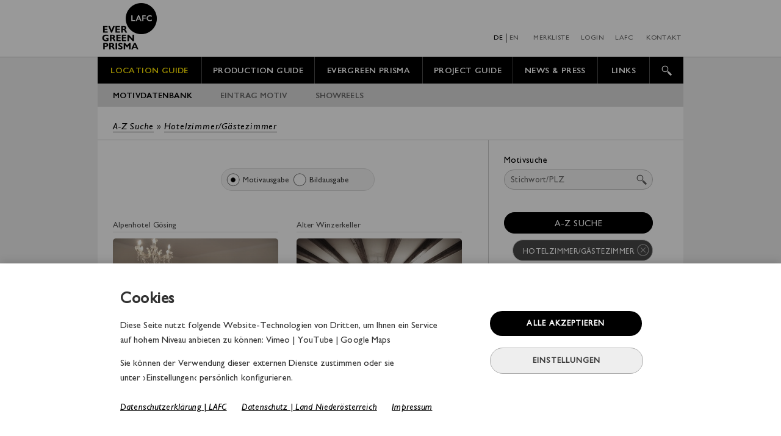

--- FILE ---
content_type: text/html; charset=UTF-8
request_url: https://www.lafc.at/locationguide/index.php?si=1&kid=242322&defi=0&efi=0&gefi=0
body_size: 138713
content:

<!DOCTYPE html>
<html lang="de" dir="ltr">
<head>

<meta http-equiv="Content-Type" content="text/html; charset=utf-8" />
<meta http-equiv="X-UA-Compatible" content="IE=edge,chrome=1" />
<meta name="viewport" content="width=960">
<meta name="robots" content="index, follow" />
<meta name="revisit-after" content="1 days" /> 
<link rel="icon" type="image/png" href="../images/lafc_icon.png" sizes="16x16">
<meta name="description" content="Die LOWER AUSTRIAN FILM COMMISSION - LAFC ist die zentrale Servicestelle für Filmschaffende in Niederösterreich. Als kostenlose Kommunikationsdrehscheibe bietet sie umfassende Unterstützung für Dreharbeiten nationaler und internationaler Filmproduktionen.">
<meta name="keywords" content="LOCATION GUIDE, LAFC, LOWER AUSTRIAN FILM COMMISSION">
<META NAME="Author" CONTENT="phoenics.eu">
<META NAME="Publisher" content="lafc.at">
<META NAME="Copyright" content="phoenics.eu"> 
<TITLE>LAFC - LOCATION GUIDE - A-Z Suche - Hotelzimmer/Gästezimmer</TITLE>	
 

<meta http-equiv="Content-Type" content="text/html; charset=utf-8" />
 
<script type="text/javascript" src="../gill_nova_launch_v2.js"></script>
 
<link rel="stylesheet" type="text/css" media="all" href="../css/lafc_main17.css" />  
<script src="../js/jquery-1.10.2.min.js"></script>

<script src="../js/jquery-ui.js"></script>
<script src="../js/jquery.easing.min.js"></script>  
<script type="text/javascript" src="../js/lafc_main23.min.js"></script>  
 

<!-- Matomo -->
<script>
  var _paq = window._paq = window._paq || [];
  /* tracker methods like "setCustomDimension" should be called before "trackPageView" */
  _paq.push(['trackPageView']);
  _paq.push(['enableLinkTracking']);
  (function() {
    var u="//www.lafc.at/analytics/matomo/";
    _paq.push(['setTrackerUrl', u+'matomo.php']);
    _paq.push(['setSiteId', '1']);
    var d=document, g=d.createElement('script'), s=d.getElementsByTagName('script')[0];
    g.async=true; g.src=u+'matomo.js'; s.parentNode.insertBefore(g,s);
  })();
</script>
<!-- e Matomo Code -->


  

<link rel="stylesheet" type="text/css" media="all" href="../css/sub_location22.css" /> <!--230828t-->
 

<script type="text/javascript" src="../js/jquery.touchSwipe.min.js"></script>        
<script type="text/javascript" src="../js/sub_location31.min.js"></script><!--230828t-->
   



</head>

<body class="home" mid="1"  sid="21" lang="de" langID="1" si="1"  kid="242322" kidname="Hotelzimmer/Gästezimmer"  motiv_ID="-1" sopt="ms" defi="0" gefi="0" efi="0">
<div class="dropexit"></div>

<div class="prezi" style="display: none;"> 
<div class="preziclose" tabindex="0" alt="Close (ESC)"  title="Close (ESC)"     ></div> 
<div class="preziframe"></div> 
</div>

 
<div class='sihead' style='display: block;'><div class='siload' style='display: block;margin-top: 230px;'><div style='width: 20px; height: 20px; float: left;'></div><div class='sloadjpg' style='display:  block;'></div></div></div>

		
			<div id="cookieselect" style="top: 150px; display: none;">
			
				<div class="cookinfo2">
				
					<div class="cookhinweis" style="width: 565px; margin-left: 31px; height: 206px; "> 
						<div class="cookieheadline" style="width: 550px; margin-top:13px; letter-spacing: 0.1pt;">Cookies einstellen</div>
							<div style="margin-top: -8px; margin-bottom:12px;">
							Wir nutzen Cookies für einen hochwertigen Website-Service. Einige sind dafür essentiell,<br> 
							während andere den Umfang des Serviceangebots erweitern. Ob Sie die essentiellen <br>
							Cookies um funktionelle erweitern wollen, bestimmen Sie hier:<br>
							</div>
							
						<a href="https://www.lafc.at/lafc/datenschutz.php" target="_blank"><span class="lalink">Datenschutzerklärung  | LAFC</span></a>&nbsp;&nbsp;&nbsp;&nbsp;&nbsp;
				
					</div>
					
					
					<div class="cookie_container">
						
						<label class="switch">
						  <input type="checkbox" checked aria-checked="true" value="1">
						  <span class="slider2 round" style="cursor: default;"></span>
						</label>
						
						<div class="cookhinweis" style="width: 515px; margin-left: 11px; height: 106px; "> 
						<div class="cookieheadline" style="font-size: 1.02em; width: 300px; margin-top:6px; margin-bottom:0px; letter-spacing: 0.5pt;">Essentiell</div>
							<div style="margin-top: -3px; margin-bottom:12px; font-size: 0.82em; letter-spacing: 0.22pt; color: #555555;">
							Unbedingt erforderliche Cookies sind nötig, um die Standardfunktionalität der Website <br> 
							zu gewährleisten. Diese Cookies ermöglichen Ihnen Funktionen wie die Nutzung der <br> 
							Merkliste oder ein sicheres Einloggen in den Evergreen Prisma Account.
							</div>

						</div>

					</div>
					
					
					<div class="cookie_container" id="cookfunk" style=" border-bottom: 1px solid #dedede; ">
					
						<label class="switch">
						  <input type="checkbox" id="checkfunk" value="0" >
						  <span class="slider round"></span>
						</label>
						
						
						<div class="cookhinweis" style="width: 515px; margin-left: 11px; height: 106px; "> 
						<div class="cookieheadline" style="font-size: 1.02em; width: 300px; margin-top:6px; margin-bottom:0px; letter-spacing: 0.5pt;">Funktionell</div>
							<div style="margin-top: -3px; margin-bottom:12px; font-size: 0.82em; letter-spacing: 0.22pt; color: #555555;">
							Funktionelle Cookies werden für das erweiterte Service der Website  <br> 
							benötigt: Vimeo | YouTube | Google Maps
							</div>

						</div>
					
					</div>
					
					<div class="cookbut" id="setcook" value="3" style="margin-left:190px; margin-top:40px;">AUSWAHL AKZEPTIEREN</div>
				
				</div>

		    </div>
		
			<div class="backtoblack" id="backtoblack" style=""></div> 
			
			  <div id="cookiepopup" style="top: 400px; display: block;">
			  
				<div class="cookinfo">
				
					<div class="cookhinweis" > 
						<div class="cookieheadline">Cookies</div>
						
						Diese Seite nutzt folgende Website-Technologien von Dritten, um Ihnen ein Service <br>
						auf hohem Niveau anbieten zu können: Vimeo | YouTube | Google Maps <br><br>

						<div style="margin-top: -10px; "> 

							Sie können der Verwendung dieser externen Dienste zustimmen oder sie <br>
							unter ›Einstellungen‹ persönlich konfigurieren. <br><br>
							
							<a href="https://www.lafc.at/lafc/datenschutz.php" target="_blank"><span class="lalink">Datenschutzerklärung  | LAFC</span></a>&nbsp;&nbsp;&nbsp;&nbsp;&nbsp;
							<a href="http://www.noe.gv.at/datenschutz" target="_blank"><span class="lalink">Datenschutz | Land Niederösterreich</span></a>&nbsp;&nbsp;&nbsp;&nbsp;&nbsp;
							<a href="https://www.lafc.at/lafc/impressum.php" target="_blank"><span class="lalink">Impressum</span></a>&nbsp;&nbsp;&nbsp;
					
						</div>

					</div>
									
					<div class="cookbut" id="setcook" value="1" >ALLE AKZEPTIEREN</div>
					<div class="cookbut2" id="setcook2" value="2" style="background-color:#eeeeee; margin-top:19px; border: 1px solid #afafaf; color: #3d3d3d; ">EINSTELLUNGEN</div>
					
				</div>
				
			  </div>
		  
		     		
<!-- p7 <div class="gfc_kreis" id="gfc_kreis" title="$gfc;" style="$gfc_ml line-height: 15px; $gfc_style; font-size: 0.82em; display: $gfc_dis;">$gfc_init</div> --> 


<!-- s COOKIE AUSWAHLFELD FÜR GOOGLE MAPS ZB MOTIV.PHP --> 
			
			<div id="cookieselect2" style="display: none;">	
				<div class="cookinfo2">
					<div class="cookhinweis" style="width: 565px; margin-left: 31px; height: 206px; "> 
						<div class="cookieheadline" style="width: 550px; margin-top:13px; letter-spacing: 0.1pt;">Cookies einstellen</div>
							<div style="margin-top: -8px; margin-bottom:12px;">
							Wir nutzen Cookies für einen hochwertigen Website-Service. Einige sind dafür essentiell,<br> 
							während andere den Umfang des Serviceangebots erweitern. Ob Sie die essentiellen <br>
							Cookies um funktionelle erweitern wollen, bestimmen Sie hier:<br>
							</div>	
						<a href="https://www.lafc.at/lafc/datenschutz.php" target="_blank"><span class="lalink">Datenschutzerklärung  | LAFC</span></a>&nbsp;&nbsp;&nbsp;&nbsp;&nbsp;			
					</div>
					<div class="cookie_container">	
						<label class="switch">
						  <input type="checkbox" checked aria-checked="true" value="1">
						  <span class="slider2 round" style="cursor: default;"></span>
						</label>
						<div class="cookhinweis" style="width: 515px; margin-left: 11px; height: 106px; "> 
						<div class="cookieheadline" style="font-size: 1.02em; width: 300px; margin-top:6px; margin-bottom:0px; letter-spacing: 0.5pt;">Essentiell</div>
							<div style="margin-top: -3px; margin-bottom:12px; font-size: 0.82em; letter-spacing: 0.22pt; color: #555555;">
							Unbedingt erforderliche Cookies sind nötig, um die Standardfunktionalität der Website <br> 
							zu gewährleisten. Diese Cookies ermöglichen Ihnen Funktionen wie die Nutzung der <br> 
							Merkliste oder ein sicheres Einloggen in den Evergreen Prisma Account.
							</div>
						</div>
					</div>					
					<div class="cookie_container" id="cookfunk" style=" border-bottom: 1px solid #dedede; ">					
						<label class="switch">
						  <input type="checkbox" id="checkfunk" value="0" >
						  <span class="slider round"></span>
						</label>
						<div class="cookhinweis" style="width: 515px; margin-left: 11px; height: 106px; "> 
						<div class="cookieheadline" style="font-size: 1.02em; width: 300px; margin-top:6px; margin-bottom:0px; letter-spacing: 0.5pt;">Funktionell</div>
							<div style="margin-top: -3px; margin-bottom:12px; font-size: 0.82em; letter-spacing: 0.22pt; color: #555555;">
							Funktionelle Cookies werden für das erweiterte Service der Website  <br> 
							benötigt: Vimeo | YouTube | Google Maps
							</div>
						</div>					
					</div>					
					<div class="cookbut" id="setcook" value="3" style="margin-left:190px; margin-top:40px;">AUSWAHL AKZEPTIEREN</div>				
				</div>
		    </div>
			<div class="backtoblack" id="backtoblack2" style="display: none;   padding-bottom: 0%;  "></div> 
			
<!-- e COOKIE AUSWAHLFELD FÜR GOOGLE MAPS ZB MOTIV.PHP --> 
  	      
 
<header class="header" pfad="../" currurl="https://www.lafc.at/locationguide/index.php?si=1&kid=242322&defi=0&efi=0&gefi=0" browser="CHROME" unlocked="0" cookiestatus="0"><!-- # s header --> 
        <div class="header_bg"  >
        	<div class="header_top">
                <div class="logo" style="">
                    <a href="../">  

                        <picture class="logo_EP" style="">
                            <source srcset="../images/EP_Logo_X2_A.png 2x">
                            <source srcset="../images/EP_Logo_X1_A.png 1x">
                            <img src="../images/EP_Logo_X1_A.png" >
                        </picture>  
                        
                        <picture class="logo_PRISMA" style="">
                            <source srcset="../images/EP_Logo_X2_C.png 2x">
                            <source srcset="../images/EP_Logo_X1_C.png 1x">
                            <img src="../images/EP_Logo_X1_C.png" >
                        </picture>  
                        
                        <picture class="logo_LAFC" style="display: block;">
                            <source srcset="../images/EP_Logo_X2_B.png 2x">
                            <source srcset="../images/EP_Logo_X1_B.png 1x">
                            <img src="../images/EP_Logo_X1_B.png" >
                        </picture>  
                        
                    </a>
                </div>           
             	<div class="sidemenu" alt="sidemenu" merkanzahl="0"> 
                        <ul>
                           <li id="sidemenu1"  value="1"  tabindex="0" title="DEUTSCH" style="border-right: #000 1px solid; padding-right: 5px; width: 25px; color: #000;">DE</li> 
                           <li id="sidemenu2"  value="2"  tabindex="0" title="ENGLISCH" style="width: 18px; text-align: left; margin-left: 5px; color: #696969;">EN</li>
                           <li id="sidemenu3"  value="3"  tabindex="0" title="MERKLISTE" style="width: 80px; margin-right: 9px; "><div class="merkreis" style="line-height: 16px; font-size: 0.89em; display: none;">
											<div class="merkreis_zahl" style="margin-top:  2px;"> 0</div></div><div class="merkinsert"></div>MERKLISTE</li> 
                           
						   <li id="sidemenu6"  value="6"  tabindex="0" title="LOGIN" style="width: 48px; margin-right: 10px;">LOGIN</li> 
						   
						   <li id="sidemenu5"  value="5"  tabindex="0" title="LAFC" style="width: 38px; ">LAFC</li> 
                           <li id="sidemenu4"  value="4"  tabindex="0" title="KONTAKT" style="width: 78px; margin-right: 0px; ">KONTAKT</li>  
                        </ul> 					
                </div>
                
                <div  class='suche' alt="search"><input class="input_field_suche" type="suche" name="suche" id="suchfeld"><span class="search">&nbsp;SUCHEN</span><div class="closearch" tabindex="0" alt="Close Search" title="Close Search"></div></div>  <!-- # <a href="/lafc" ></a>  --> 
                
        	</div>
        </div>
                
        
        <nav class="mm"  alt="mainmenu"  style=" background-color: #000;">
        	<ul >
               <li id="sub1" value="1"  style="width: 170px; color: #fce400;"><a id="mref1" tabindex="0" title="LOCATION GUIDE" href="../locationguide/" style="color: #fce400;">LOCATION GUIDE</a></li>
               <li id="sub2" value="2"  style="width: 184px; color: #fff;"><a id="mref2" tabindex="0"  title="PRODUCTION GUIDE" href="../productionguide/" style="color: #fff;">PRODUCTION GUIDE</a></li>
               <li id="sub3" value="3"  style="width: 176px; "><a id="mref3" tabindex="0" title="EVERGREEN PRISMA" href="../greenguide/"><span style=' color: #fff; '>EVERGREEN PRISMA</span></a></li>
               <li id="sub4" value="4"  style="width: 147px; color: #fff;"><a id="mref4" tabindex="0" title="PROJECT GUIDE" href="../projectguide/" style="color: #fff;">PROJECT GUIDE</a></li>
               <li id="sub5" value="5"  style="width: 138px; color: #fff;"><a id="mref5" tabindex="0" title="NEWS & PRESS" href="../news/" style="color: #fff;">NEWS & PRESS</a></li>
               <li id="sub6" value="6"  style="width: 84px; color: #fff;"><a id="mref6" tabindex="0" title="LINKS" href="../links/" style="color: #fff;">LINKS</a></li>
               <li id="sub7" value="7"  style="width: 54px; border: 0px; color: #fff;"><img title="SUCHE" tabindex="0" alt="SUCHE" src="../images/lafc_lupe-v2.png" style="margin-top: -3px;" id='suchimg'></li>                
            </ul>  
        </nav>    
        
                   
         <div class="sm" id="sm0" style=" background-color: #dbdbdb; display: none;">
        	<ul>
               <li id="smbut11" value="11" style="padding-left: 25px;"><a id="sref11" href="../lafc/" style="color: #696969;">MISSION STATEMENT</a></li>
               <li id="smbut11" value="13"><a id="sref13" href="../lafc/filmland_noe.php" style="color: #696969;">FILMLANDSCHAFT NIEDERÖSTERREICH</a></li>
               <li id="smbut15" value="15"><a id="sref15" href="../lafc/kontakt.php" style="color: #696969;">KONTAKT</a></li>                 
            </ul>  
        </div>  
        
        
         <div class="sm" id="sm2" style=" background-color: #dbdbdb; display: block;">
        	<ul>
               <li id="smbut21" value="21" style="padding-left: 25px;"><a id="sref21" href="../locationguide/" style="color: #000;">MOTIVDATENBANK</a></li>
               <li id="smbut22" value="22"><a id="sref22" href="../motiveintrag/" style="color: #696969;">EINTRAG MOTIV</a></li>
               <li id="smbut23" value="23"><a id="sref23" href="../locationguide/showreel.php" style="color: #696969;">SHOWREELS</a></li> 
            </ul> 
        </div>  
        
         <div class="sm" id="sm3" style=" background-color: #dbdbdb; display: none;">
        	<ul style="font-size: 0.78em;">
               <li id="smbut31" style="  padding-left: 25px;   padding-right: 18px; "value="31"><a id="sref31" href="../productionguide/" style="color: #696969;">BRANCHEN ABC</a></li>
               <li id="smbut32" style="  padding-left: 11px;   padding-right: 18px; "value="32"><a id="sref32" href="../productionguide/drehgenehmigungen.php" style="color: #696969;">DREHGENEHMIGUNG</a></li>
			   <li id="smbut39" style="  padding-left: 11px;   padding-right: 18px; "value="39"><a id="sref35" href="../productionguide/topicals.php" style="color: #;">TOPICALS</a></li>       
			   <li id="smbut33" style="  padding-left: 11px;   padding-right: 18px; "value="33"><a id="sref33" href="../productionguide/filmfoerderung.php" style="color: #696969;">FILMFÖRDERUNG</a></li>    
               <li id="smbut37" style="  padding-left: 11px;   padding-right: 18px; "value="37"><a id="sref37" href="../productionguide/formulare.php" style="color: #;">FORMULARE</a></li>    
               <li id="smbut35" style="  padding-left: 11px;   padding-right: 18px; "value="35"><a id="sref35" href="../creweintrag/" style="color: #696969;">EINTRAG CREW</a></li> 
               <li id="smbut36" style="  padding-left: 11px;   padding-right: 18px; "value="36"><a id="sref36" href="../facilityeintrag/" style="color: #;">EINTRAG FACILITY</a></li>  			   
            </ul> 
        </div>  
        
         <div class="sm" id="sm4" style=" background-color: #dbdbdb; display: none;">
        	<ul>
               <li id="smbut41" value="41" style="padding-left: 25px;"><a id="sref41" href="../projectguide/" style="color: #696969;">FILMPROJEKTE</a></li>
               <li id="smbut42" value="42"><a id="sref42" href="../projekteintrag/" style="color: #696969;">EINTRAG FILMPROJEKT</a></li> 
            </ul> 
        </div>  
        
        <div class="sm" id="sm5" style=" background-color: #dbdbdb; display: none;">
        	<ul>            
               <li id="smbut51" value="51" style="padding-left: 25px;"><a id="sref51" href="../news/" style="color: #696969;">NEWS</a></li>
               <li id="smbut52" value="52"><a id="sref52" href="../news/presse.php" style="color: #696969;">PRESSEARTIKEL</a></li> 
               <li id="smbut53" value="53"><a id="sref53" href="../news/pressematerial.php" style="color: #696969;">PRESSEMATERIAL</a></li> 
            </ul> 
        </div>  
        
        <div class="sm" id="sm6" style=" background-color: #dbdbdb; display: none;">
        	<ul>
               <li id="smbut61" value="61" style="padding-left: 25px;"><a id="sref61" href="../links/" style="color: #696969;">FORMULARE</a></li>
               <li id="smbut62" value="62" style="padding-left: 20px;"><a id="sref62" href="../links/filmcommissions.php" style="color: #696969;">FILMCOMMISSIONS</a></li> 
               <li id="smbut63" value="63" style="padding-left: 20px;"><a id="sref63" href="../links/foerderinstitutionen.php" style="color: #696969;">FÖRDERINSTITUTIONEN</a></li> 
               <li id="smbut64" value="64" style="padding-left: 20px;"><a id="sref64" href="../links/institutionen_verbaende.php" style="color: #696969;">INSTITUTIONEN & VERBÄNDE</a></li>
               <li id="smbut65" value="65" style="padding-left: 20px;"><a id="sref65" href="../links/filmfestivals.php" style="color: #696969;">FILMFESTIVALS</a></li> 
            </ul> 
        </div> 
        
       
        <div class="sm" id="sm8" style=" background-color: #dbdbdb; display: none;">
        	<ul>
               <li id="smbut80" value="80" style="padding-left: 25px;"><a id="sref80" href="../greenguide/" style="color: #696969;">OVERVIEW</a></li>
               <li id="smbut81" value="81" style="padding-left: 17px;"><a id="sref81" href="../greenguide/tools.php" style="color: #696969;">TOOLS</a></li> 
               <li id="smbut82" value="82" style="padding-left: 17px;"><a id="sref82" href="../greenguide/transfer.php" style="color: #696969;">TRANSFER</a></li> 
               <li id="smbut83" value="83" style="padding-left: 17px;"><a id="sref83" href="../greenguide/spotlight.php" style="color: #696969;">SPOTLIGHT</a></li> 
               <li id="smbut84" value="84" style="padding-left: 17px;"><a id="sref84" href="../greenguide/pool.php" style="color: #696969;">POOL</a></li>
               <li id="smbut85" value="85" style="padding-left: 17px;"><a id="sref85" href="../greenguide/panorama.php" style="color: #696969;">PANORAMA</a></li> 
               <li id="smbut86" value="86" style="padding-left: 17px;"><a id="sref86" href="../greenguide/connective.php" style="color: #696969;">CONNECTIVE</a></li> 
            </ul> 
        </div> 
         
      
</header	><!-- # s header -->  

        <div style="clear: left;"></div>
      


<main class="page" style="min-height: 800px; "><!-- # s page --> <!--php7-->  
<div class="wrapper" ><!-- # s wrapper -->  
<div class='clear_both'></div>
<div class="maincontent"><!-- # s maincontent --> 
<div class="midcontent" style="min-height: 800px;"><!-- # s midcontent -->  
    	  		 
    <div class="limes_long">
    	<div class="strang">
        <a href="../locationguide/index.php?si=1" target="_self">A-Z Suche</a>&nbsp;»&nbsp;<a href='../locationguide/index.php?si=1&kid=242322' target='_self'>Hotelzimmer/Gästezimmer</a>&nbsp;&nbsp;&nbsp;&nbsp;&nbsp;&nbsp;</div>
    </div>
     
    <div class="lolin" id="lin1" style="min-height: 700px;">
    	 
        <div id="sload"></div> 
        
    	<div class='thumbwin' id='twin1'>
        </div>
        <div class='thumbwin' id='twin2' style="padding: 15px;">
           	<div class='dreieck' style="background-image: url(../images/pfeil90.png); height: 20px; width: 10px; margin-left: -23px; margin-top: 79px;"></div><span style='color: #000;font-size:0.92em; line-height: 20px;'>BILDAUSGABE </span><br><span style='font-size:0.92em;color: #666; line-height: 20px;'>Der eingegebene Suchbegriff wird in der Bilddatenbank gesucht und das Ergebnis als Bilderansicht dargestellt.<br><br></span><span style='color: #000;font-size:0.92em; line-height: 20px;'>MOTIVAUSGABE </span><br><span style='font-size:0.92em;color: #666; line-height: 20px;'>Der eingegebene Suchbegriff wird in der Motivdatenbank gesucht und das Ergebnis als Motivansicht dargestellt. </span>                
        </div>
        <div class='greenwin'>Green Icon für Nachhaltigkeit</div>
		
			<!--bild oder motivausgabe d2011  //d2011	background-color: #dedddd; 230828t backgroundcol marign-left 8px-->	
			<div class="radiosel" id="sopt" val="2020" sopt="ms" style="height: 35px; margin-top: 46px; margin-left: 177px; margin-bottom: 16px; background-color: #f4f4f4; display: ">
					
					<div class="radio_but" tabindex="0" id="rb2" value="ms" nr="1" style="margin-left: 8px; background-image:url(../images/checkbox_active.jpg);"></div>
					<div class="radio_tx" nr="1" id="rt2" value="ms">Motivausgabe</div>
										
					<div class="radio_but" tabindex="0" id="rb1" value="bs" nr="1" style=" background-image:url(../images/checkbox_blanko.jpg);"></div>
					<div class="radio_tx" nr="1" id="rt1" value="bs">Bildausgabe</div> 

					<div class="isuche" style="display: none;"></div>
			</div> 
			<!--bild oder motivausgabe d2011  ende-->			
						
		
		
		
		
		
        <!-- # me2 azsuche -->             
   	<div class="selwin" id="azsuche" style='display: none; margin-top: 25px;'> 
        		                <div class="kat_spalte" id="katsp1" style=" background-color: #fff;">&nbsp;</div>
                <div class="kat_spalte" id="katsp2" style=" background-color: #fff;">&nbsp;</div>
                <div class="kat_spalte" id="katsp3" style=" background-color: #fff;">&nbsp;</div>
    	</div>
        <!-- # me2 azdetail -->             
    	<div class="selwin" id="azdetail" style="margin-top: 137px; background: #fff;" bildid="-1">  
		
		

		
        		
        	<div class='azmotiv' motivid='2543' asd='0' kid='242322' id='azmotiv2543' jpg='../files/2543/web/images/2543_org_alpenhotel_goesing_44029_si.jpg' value='0' style=''><a href='motiv.php?si=1&kid=242322&motiv_ID=2543&bildid=44029' tabindex='-1' target='_self'><div class='azdetailtitel' typ='motivtitel' >
							<div class='ttdiv' id='ttdiv2543' >Alpenhotel Gösing</div></div></a>
							<a href='motiv.php?si=1&kid=242322&motiv_ID=2543&bildid=44029' target='_self' style='float: left;'><img class='azdetailimg' id='dimg2543' motivid='2543' kid='242322' src='../files/2543/web/images/2543_org_alpenhotel_goesing_44029_si.jpg' alt='Alpenhotel Gösing' typ='img'><div class='fig' id='fig2543'  motivid='2543'  typ='fig'></div></a>
							<div class='thumbleiste'><div class='thumb' id='thumb36294' bildid='36294' motivid='2543' pfad='../files/2543/web/images/2543_org_alpenhotel_goesing_36294_si.jpg' typ='thumb'><img src='../files/2543/web/thumbs/2543_org_alpenhotel_goesing_36294_st.jpg' alt='Bild' style='font-size: 0.72em;'></div><div class='thumb' id='thumb44180' bildid='44180' motivid='2543' pfad='../files/2543/web/images/2543_org_alpenhotel_goesing_44180_si.jpg' typ='thumb'><img src='../files/2543/web/thumbs/2543_org_alpenhotel_goesing_44180_st.jpg' alt='Bild' style='font-size: 0.72em;'></div><div class='thumb' id='thumb44185' bildid='44185' motivid='2543' pfad='../files/2543/web/images/2543_org_alpenhotel_goesing_44185_si.jpg' typ='thumb'><img src='../files/2543/web/thumbs/2543_org_alpenhotel_goesing_44185_st.jpg' alt='Bild' style='font-size: 0.72em;'></div><div class='thumb' id='thumb44186' bildid='44186' motivid='2543' pfad='../files/2543/web/images/2543_org_alpenhotel_goesing_44186_si.jpg' typ='thumb'><img src='../files/2543/web/thumbs/2543_org_alpenhotel_goesing_44186_st.jpg' alt='Bild' style='font-size: 0.72em;'></div><div class='thumb' id='thumb44190' bildid='44190' motivid='2543' pfad='../files/2543/web/images/2543_org_alpenhotel_goesing_44190_si.jpg' typ='thumb'><img src='../files/2543/web/thumbs/2543_org_alpenhotel_goesing_44190_st.jpg' alt='Bild' style='font-size: 0.72em;'></div><div class='thumb' id='thumb44197' bildid='44197' motivid='2543' pfad='../files/2543/web/images/2543_org_alpenhotel_goesing_44197_si.jpg' typ='thumb'><img src='../files/2543/web/thumbs/2543_org_alpenhotel_goesing_44197_st.jpg' alt='Bild' style='font-size: 0.72em;'></div><div class='thumb' id='thumb44200' bildid='44200' motivid='2543' pfad='../files/2543/web/images/2543_org_alpenhotel_goesing_44200_si.jpg' typ='thumb'><img src='../files/2543/web/thumbs/2543_org_alpenhotel_goesing_44200_st.jpg' alt='Bild' style='font-size: 0.72em;'></div><div class='thumb' id='thumb44206' bildid='44206' motivid='2543' pfad='../files/2543/web/images/2543_org_alpenhotel_goesing_44206_si.jpg' typ='thumb'><img src='../files/2543/web/thumbs/2543_org_alpenhotel_goesing_44206_st.jpg' alt='Bild' style='font-size: 0.72em;'></div><a href='motiv.php?si=1&kid=242322&motiv_ID=2543&bildid=44029' tabindex='-1' target='_self'><div class='azpfeil' id='azpfeil2543' motivid='2543' typ='pfeil'><img src='../images/azpfeil.jpg' alt='Alpenhotel Gösing'></div></a></div></div><div class='azmotiv' motivid='1930' asd='0' kid='242322' id='azmotiv1930' jpg='../files/1930/web/images/1930_cc_alter_winzerkeller_17015_si.jpg' value='0' style=''><a href='motiv.php?si=1&kid=242322&motiv_ID=1930&bildid=17015' tabindex='-1' target='_self'><div class='azdetailtitel' typ='motivtitel' >
							<div class='ttdiv' id='ttdiv1930' >Alter Winzerkeller</div></div></a>
							<a href='motiv.php?si=1&kid=242322&motiv_ID=1930&bildid=17015' target='_self' style='float: left;'><img class='azdetailimg' id='dimg1930' motivid='1930' kid='242322' src='../files/1930/web/images/1930_cc_alter_winzerkeller_17015_si.jpg' alt='Alter Winzerkeller' typ='img'><div class='fig' id='fig1930'  motivid='1930'  typ='fig'></div></a>
							<div class='thumbleiste'><div class='thumb' id='thumb17018' bildid='17018' motivid='1930' pfad='../files/1930/web/images/1930_cc_alter_winzerkeller_17018_si.jpg' typ='thumb'><img src='../files/1930/web/thumbs/1930_cc_alter_winzerkeller_17018_st.jpg' alt='Bild' style='font-size: 0.72em;'></div><div class='thumb' id='thumb17017' bildid='17017' motivid='1930' pfad='../files/1930/web/images/1930_cc_alter_winzerkeller_17017_si.jpg' typ='thumb'><img src='../files/1930/web/thumbs/1930_cc_alter_winzerkeller_17017_st.jpg' alt='Bild' style='font-size: 0.72em;'></div><div class='thumb' id='thumb17016' bildid='17016' motivid='1930' pfad='../files/1930/web/images/1930_cc_alter_winzerkeller_17016_si.jpg' typ='thumb'><img src='../files/1930/web/thumbs/1930_cc_alter_winzerkeller_17016_st.jpg' alt='Bild' style='font-size: 0.72em;'></div><div class='thumb' id='thumb17015' bildid='17015' motivid='1930' pfad='../files/1930/web/images/1930_cc_alter_winzerkeller_17015_si.jpg' typ='thumb'><img src='../files/1930/web/thumbs/1930_cc_alter_winzerkeller_17015_st.jpg' alt='Bild' style='font-size: 0.72em;'></div><a href='motiv.php?si=1&kid=242322&motiv_ID=1930&bildid=17015' tabindex='-1' target='_self'><div class='azpfeil' id='azpfeil1930' motivid='1930' typ='pfeil'><img src='../images/azpfeil.jpg' alt='Alter Winzerkeller'></div></a></div></div><div class='azmotiv' motivid='3885' asd='0' kid='242322' id='azmotiv3885' jpg='../files/3885/web/images/3885_org_anwesen_2_haeuser_1_apartment_79884_si.jpg' value='0' style=''><a href='motiv.php?si=1&kid=242322&motiv_ID=3885&bildid=-1' tabindex='-1' target='_self'><div class='azdetailtitel' typ='motivtitel' >
							<div class='ttdiv' id='ttdiv3885' >Anwesen – 2 Häuser 1 Apartment</div></div></a>
							<a href='motiv.php?si=1&kid=242322&motiv_ID=3885&bildid=-1' target='_self' style='float: left;'><img class='azdetailimg' id='dimg3885' motivid='3885' kid='242322' src='../files/3885/web/images/3885_org_anwesen_2_haeuser_1_apartment_79884_si.jpg' alt='Anwesen – 2 Häuser 1 Apartment' typ='img'><div class='fig' id='fig3885'  motivid='3885'  typ='fig'></div></a>
							<div class='thumbleiste'><div class='thumb' id='thumb79884' bildid='79884' motivid='3885' pfad='../files/3885/web/images/3885_org_anwesen_2_haeuser_1_apartment_79884_si.jpg' typ='thumb'><img src='../files/3885/web/thumbs/3885_org_anwesen_2_haeuser_1_apartment_79884_st.jpg' alt='Bild' style='font-size: 0.72em;'></div><div class='thumb' id='thumb80743' bildid='80743' motivid='3885' pfad='../files/3885/web/images/3885_org_anwesen_2_haeuser_1_apartment_80743_si.jpg' typ='thumb'><img src='../files/3885/web/thumbs/3885_org_anwesen_2_haeuser_1_apartment_80743_st.jpg' alt='Bild' style='font-size: 0.72em;'></div><div class='thumb' id='thumb80744' bildid='80744' motivid='3885' pfad='../files/3885/web/images/3885_org_anwesen_2_haeuser_1_apartment_80744_si.jpg' typ='thumb'><img src='../files/3885/web/thumbs/3885_org_anwesen_2_haeuser_1_apartment_80744_st.jpg' alt='Bild' style='font-size: 0.72em;'></div><div class='thumb' id='thumb80748' bildid='80748' motivid='3885' pfad='../files/3885/web/images/3885_org_anwesen_2_haeuser_1_apartment_80748_si.jpg' typ='thumb'><img src='../files/3885/web/thumbs/3885_org_anwesen_2_haeuser_1_apartment_80748_st.jpg' alt='Bild' style='font-size: 0.72em;'></div><div class='thumb' id='thumb80749' bildid='80749' motivid='3885' pfad='../files/3885/web/images/3885_org_anwesen_2_haeuser_1_apartment_80749_si.jpg' typ='thumb'><img src='../files/3885/web/thumbs/3885_org_anwesen_2_haeuser_1_apartment_80749_st.jpg' alt='Bild' style='font-size: 0.72em;'></div><div class='thumb' id='thumb80745' bildid='80745' motivid='3885' pfad='../files/3885/web/images/3885_org_anwesen_2_haeuser_1_apartment_80745_si.jpg' typ='thumb'><img src='../files/3885/web/thumbs/3885_org_anwesen_2_haeuser_1_apartment_80745_st.jpg' alt='Bild' style='font-size: 0.72em;'></div><div class='thumb' id='thumb80747' bildid='80747' motivid='3885' pfad='../files/3885/web/images/3885_org_anwesen_2_haeuser_1_apartment_80747_si.jpg' typ='thumb'><img src='../files/3885/web/thumbs/3885_org_anwesen_2_haeuser_1_apartment_80747_st.jpg' alt='Bild' style='font-size: 0.72em;'></div><div class='thumb' id='thumb80746' bildid='80746' motivid='3885' pfad='../files/3885/web/images/3885_org_anwesen_2_haeuser_1_apartment_80746_si.jpg' typ='thumb'><img src='../files/3885/web/thumbs/3885_org_anwesen_2_haeuser_1_apartment_80746_st.jpg' alt='Bild' style='font-size: 0.72em;'></div><a href='motiv.php?si=1&kid=242322&motiv_ID=3885&bildid=-1' tabindex='-1' target='_self'><div class='azpfeil' id='azpfeil3885' motivid='3885' typ='pfeil'><img src='../images/azpfeil.jpg' alt='Anwesen – 2 Häuser 1 Apartment'></div></a></div></div><div class='azmotiv' motivid='3817' asd='0' kid='242322' id='azmotiv3817' jpg='../files/3817/web/images/3817_org_at_the_park_hotel_75396_si.jpg' value='0' style=''><a href='motiv.php?si=1&kid=242322&motiv_ID=3817&bildid=75396' tabindex='-1' target='_self'><div class='azdetailtitel' typ='motivtitel' >
							<div class='ttdiv' id='ttdiv3817' >At the Park Hotel</div></div></a>
							<a href='motiv.php?si=1&kid=242322&motiv_ID=3817&bildid=75396' target='_self' style='float: left;'><img class='azdetailimg' id='dimg3817' motivid='3817' kid='242322' src='../files/3817/web/images/3817_org_at_the_park_hotel_75396_si.jpg' alt='At the Park Hotel' typ='img'><div class='fig' id='fig3817'  motivid='3817'  typ='fig'></div></a>
							<div class='thumbleiste'><div class='thumb' id='thumb75396' bildid='75396' motivid='3817' pfad='../files/3817/web/images/3817_org_at_the_park_hotel_75396_si.jpg' typ='thumb'><img src='../files/3817/web/thumbs/3817_org_at_the_park_hotel_75396_st.jpg' alt='Bild' style='font-size: 0.72em;'></div><div class='thumb' id='thumb75398' bildid='75398' motivid='3817' pfad='../files/3817/web/images/3817_org_at_the_park_hotel_75398_si.jpg' typ='thumb'><img src='../files/3817/web/thumbs/3817_org_at_the_park_hotel_75398_st.jpg' alt='Bild' style='font-size: 0.72em;'></div><div class='thumb' id='thumb75399' bildid='75399' motivid='3817' pfad='../files/3817/web/images/3817_org_at_the_park_hotel_75399_si.jpg' typ='thumb'><img src='../files/3817/web/thumbs/3817_org_at_the_park_hotel_75399_st.jpg' alt='Bild' style='font-size: 0.72em;'></div><div class='thumb' id='thumb75397' bildid='75397' motivid='3817' pfad='../files/3817/web/images/3817_org_at_the_park_hotel_75397_si.jpg' typ='thumb'><img src='../files/3817/web/thumbs/3817_org_at_the_park_hotel_75397_st.jpg' alt='Bild' style='font-size: 0.72em;'></div><div class='thumb' id='thumb75403' bildid='75403' motivid='3817' pfad='../files/3817/web/images/3817_org_at_the_park_hotel_75403_si.jpg' typ='thumb'><img src='../files/3817/web/thumbs/3817_org_at_the_park_hotel_75403_st.jpg' alt='Bild' style='font-size: 0.72em;'></div><div class='thumb' id='thumb75402' bildid='75402' motivid='3817' pfad='../files/3817/web/images/3817_org_at_the_park_hotel_75402_si.jpg' typ='thumb'><img src='../files/3817/web/thumbs/3817_org_at_the_park_hotel_75402_st.jpg' alt='Bild' style='font-size: 0.72em;'></div><div class='thumb' id='thumb75405' bildid='75405' motivid='3817' pfad='../files/3817/web/images/3817_org_at_the_park_hotel_75405_si.jpg' typ='thumb'><img src='../files/3817/web/thumbs/3817_org_at_the_park_hotel_75405_st.jpg' alt='Bild' style='font-size: 0.72em;'></div><div class='thumb' id='thumb75406' bildid='75406' motivid='3817' pfad='../files/3817/web/images/3817_org_at_the_park_hotel_75406_si.jpg' typ='thumb'><img src='../files/3817/web/thumbs/3817_org_at_the_park_hotel_75406_st.jpg' alt='Bild' style='font-size: 0.72em;'></div><a href='motiv.php?si=1&kid=242322&motiv_ID=3817&bildid=75396' tabindex='-1' target='_self'><div class='azpfeil' id='azpfeil3817' motivid='3817' typ='pfeil'><img src='../images/azpfeil.jpg' alt='At the Park Hotel'></div></a></div></div><div class='azmotiv' motivid='3506' asd='0' kid='242322' id='azmotiv3506' jpg='../files/3506/web/images/3506_org_baumhaus_imbach_75436_si.jpg' value='0' style=''><a href='motiv.php?si=1&kid=242322&motiv_ID=3506&bildid=-1' tabindex='-1' target='_self'><div class='azdetailtitel' typ='motivtitel' >
							<div class='ttdiv' id='ttdiv3506' >Baumhaus Imbach</div></div></a>
							<a href='motiv.php?si=1&kid=242322&motiv_ID=3506&bildid=-1' target='_self' style='float: left;'><img class='azdetailimg' id='dimg3506' motivid='3506' kid='242322' src='../files/3506/web/images/3506_org_baumhaus_imbach_75436_si.jpg' alt='Baumhaus Imbach' typ='img'><div class='fig' id='fig3506'  motivid='3506'  typ='fig'></div></a>
							<div class='thumbleiste'><div class='thumb' id='thumb75436' bildid='75436' motivid='3506' pfad='../files/3506/web/images/3506_org_baumhaus_imbach_75436_si.jpg' typ='thumb'><img src='../files/3506/web/thumbs/3506_org_baumhaus_imbach_75436_st.jpg' alt='Bild' style='font-size: 0.72em;'></div><div class='thumb' id='thumb75433' bildid='75433' motivid='3506' pfad='../files/3506/web/images/3506_org_baumhaus_imbach_75433_si.jpg' typ='thumb'><img src='../files/3506/web/thumbs/3506_org_baumhaus_imbach_75433_st.jpg' alt='Bild' style='font-size: 0.72em;'></div><div class='thumb' id='thumb75435' bildid='75435' motivid='3506' pfad='../files/3506/web/images/3506_org_baumhaus_imbach_75435_si.jpg' typ='thumb'><img src='../files/3506/web/thumbs/3506_org_baumhaus_imbach_75435_st.jpg' alt='Bild' style='font-size: 0.72em;'></div><div class='thumb' id='thumb75437' bildid='75437' motivid='3506' pfad='../files/3506/web/images/3506_org_baumhaus_imbach_75437_si.jpg' typ='thumb'><img src='../files/3506/web/thumbs/3506_org_baumhaus_imbach_75437_st.jpg' alt='Bild' style='font-size: 0.72em;'></div><div class='thumb' id='thumb75438' bildid='75438' motivid='3506' pfad='../files/3506/web/images/3506_org_baumhaus_imbach_75438_si.jpg' typ='thumb'><img src='../files/3506/web/thumbs/3506_org_baumhaus_imbach_75438_st.jpg' alt='Bild' style='font-size: 0.72em;'></div><div class='thumb' id='thumb75439' bildid='75439' motivid='3506' pfad='../files/3506/web/images/3506_org_baumhaus_imbach_75439_si.jpg' typ='thumb'><img src='../files/3506/web/thumbs/3506_org_baumhaus_imbach_75439_st.jpg' alt='Bild' style='font-size: 0.72em;'></div><a href='motiv.php?si=1&kid=242322&motiv_ID=3506&bildid=-1' tabindex='-1' target='_self'><div class='azpfeil' id='azpfeil3506' motivid='3506' typ='pfeil'><img src='../images/azpfeil.jpg' alt='Baumhaus Imbach'></div></a></div></div><div class='azmotiv' motivid='137' asd='0' kid='242322' id='azmotiv137' jpg='../files/137/web/images/137_org_stift_goettweig_23167_si.jpg' value='0' style=''><a href='motiv.php?si=1&kid=242322&motiv_ID=137&bildid=23167' tabindex='-1' target='_self'><div class='azdetailtitel' typ='motivtitel' >
							<div class='ttdiv' id='ttdiv137' >Benediktinerstift Göttweig</div></div></a>
							<a href='motiv.php?si=1&kid=242322&motiv_ID=137&bildid=23167' target='_self' style='float: left;'><img class='azdetailimg' id='dimg137' motivid='137' kid='242322' src='../files/137/web/images/137_org_stift_goettweig_23167_si.jpg' alt='Benediktinerstift Göttweig' typ='img'><div class='fig' id='fig137'  motivid='137'  typ='fig'></div></a>
							<div class='thumbleiste'><div class='thumb' id='thumb23167' bildid='23167' motivid='137' pfad='../files/137/web/images/137_org_stift_goettweig_23167_si.jpg' typ='thumb'><img src='../files/137/web/thumbs/137_org_stift_goettweig_23167_st.jpg' alt='Bild' style='font-size: 0.72em;'></div><div class='thumb' id='thumb69353' bildid='69353' motivid='137' pfad='../files/137/web/images/137_org_benediktinerstift_goettweig_69353_si.jpg' typ='thumb'><img src='../files/137/web/thumbs/137_org_benediktinerstift_goettweig_69353_st.jpg' alt='Bild' style='font-size: 0.72em;'></div><div class='thumb' id='thumb69399' bildid='69399' motivid='137' pfad='../files/137/web/images/137_org_benediktinerstift_goettweig_69399_si.jpg' typ='thumb'><img src='../files/137/web/thumbs/137_org_benediktinerstift_goettweig_69399_st.jpg' alt='Bild' style='font-size: 0.72em;'></div><div class='thumb' id='thumb69658' bildid='69658' motivid='137' pfad='../files/137/web/images/137_org_benediktinerstift_goettweig_69658_si.jpg' typ='thumb'><img src='../files/137/web/thumbs/137_org_benediktinerstift_goettweig_69658_st.jpg' alt='Bild' style='font-size: 0.72em;'></div><div class='thumb' id='thumb69669' bildid='69669' motivid='137' pfad='../files/137/web/images/137_org_benediktinerstift_goettweig_69669_si.jpg' typ='thumb'><img src='../files/137/web/thumbs/137_org_benediktinerstift_goettweig_69669_st.jpg' alt='Bild' style='font-size: 0.72em;'></div><div class='thumb' id='thumb69687' bildid='69687' motivid='137' pfad='../files/137/web/images/137_org_benediktinerstift_goettweig_69687_si.jpg' typ='thumb'><img src='../files/137/web/thumbs/137_org_benediktinerstift_goettweig_69687_st.jpg' alt='Bild' style='font-size: 0.72em;'></div><div class='thumb' id='thumb69482' bildid='69482' motivid='137' pfad='../files/137/web/images/137_org_benediktinerstift_goettweig_69482_si.jpg' typ='thumb'><img src='../files/137/web/thumbs/137_org_benediktinerstift_goettweig_69482_st.jpg' alt='Bild' style='font-size: 0.72em;'></div><div class='thumb' id='thumb69521' bildid='69521' motivid='137' pfad='../files/137/web/images/137_org_benediktinerstift_goettweig_69521_si.jpg' typ='thumb'><img src='../files/137/web/thumbs/137_org_benediktinerstift_goettweig_69521_st.jpg' alt='Bild' style='font-size: 0.72em;'></div><a href='motiv.php?si=1&kid=242322&motiv_ID=137&bildid=23167' tabindex='-1' target='_self'><div class='azpfeil' id='azpfeil137' motivid='137' typ='pfeil'><img src='../images/azpfeil.jpg' alt='Benediktinerstift Göttweig'></div></a></div></div><div class='azmotiv' motivid='449' asd='0' kid='242322' id='azmotiv449' jpg='../files/449/web/images/449_cc_berghotel_tulbingerkogel_55721_si.jpg' value='0' style=''><a href='motiv.php?si=1&kid=242322&motiv_ID=449&bildid=55721' tabindex='-1' target='_self'><div class='azdetailtitel' typ='motivtitel' >
							<div class='ttdiv' id='ttdiv449' >Berghotel Tulbingerkogel</div><div class='circle_link_zelda2' id='449' ><img  src='../filesz/Green_Icon_15px_V1.png' alt='Green Icon' /></div></div></a>
							<a href='motiv.php?si=1&kid=242322&motiv_ID=449&bildid=55721' target='_self' style='float: left;'><img class='azdetailimg' id='dimg449' motivid='449' kid='242322' src='../files/449/web/images/449_cc_berghotel_tulbingerkogel_55721_si.jpg' alt='Berghotel Tulbingerkogel' typ='img'><div class='fig' id='fig449'  motivid='449'  typ='fig'></div></a>
							<div class='thumbleiste'><div class='thumb' id='thumb55722' bildid='55722' motivid='449' pfad='../files/449/web/images/449_cc_berghotel_tulbingerkogel_55722_si.jpg' typ='thumb'><img src='../files/449/web/thumbs/449_cc_berghotel_tulbingerkogel_55722_st.jpg' alt='Bild' style='font-size: 0.72em;'></div><div class='thumb' id='thumb55717' bildid='55717' motivid='449' pfad='../files/449/web/images/449_cc_berghotel_tulbingerkogel_55717_si.jpg' typ='thumb'><img src='../files/449/web/thumbs/449_cc_berghotel_tulbingerkogel_55717_st.jpg' alt='Bild' style='font-size: 0.72em;'></div><div class='thumb' id='thumb55718' bildid='55718' motivid='449' pfad='../files/449/web/images/449_cc_berghotel_tulbingerkogel_55718_si.jpg' typ='thumb'><img src='../files/449/web/thumbs/449_cc_berghotel_tulbingerkogel_55718_st.jpg' alt='Bild' style='font-size: 0.72em;'></div><div class='thumb' id='thumb55720' bildid='55720' motivid='449' pfad='../files/449/web/images/449_cc_berghotel_tulbingerkogel_55720_si.jpg' typ='thumb'><img src='../files/449/web/thumbs/449_cc_berghotel_tulbingerkogel_55720_st.jpg' alt='Bild' style='font-size: 0.72em;'></div><div class='thumb' id='thumb55721' bildid='55721' motivid='449' pfad='../files/449/web/images/449_cc_berghotel_tulbingerkogel_55721_si.jpg' typ='thumb'><img src='../files/449/web/thumbs/449_cc_berghotel_tulbingerkogel_55721_st.jpg' alt='Bild' style='font-size: 0.72em;'></div><a href='motiv.php?si=1&kid=242322&motiv_ID=449&bildid=55721' tabindex='-1' target='_self'><div class='azpfeil' id='azpfeil449' motivid='449' typ='pfeil'><img src='../images/azpfeil.jpg' alt='Berghotel Tulbingerkogel'></div></a></div></div><div class='azmotiv' motivid='3837' asd='0' kid='242322' id='azmotiv3837' jpg='../files/3837/web/images/3837_org_berghuette_prein_an_der_rax_76239_si.jpg' value='0' style=''><a href='motiv.php?si=1&kid=242322&motiv_ID=3837&bildid=76239' tabindex='-1' target='_self'><div class='azdetailtitel' typ='motivtitel' >
							<div class='ttdiv' id='ttdiv3837' >Berghütte Prein an der Rax</div></div></a>
							<a href='motiv.php?si=1&kid=242322&motiv_ID=3837&bildid=76239' target='_self' style='float: left;'><img class='azdetailimg' id='dimg3837' motivid='3837' kid='242322' src='../files/3837/web/images/3837_org_berghuette_prein_an_der_rax_76239_si.jpg' alt='Berghütte Prein an der Rax' typ='img'><div class='fig' id='fig3837'  motivid='3837'  typ='fig'></div></a>
							<div class='thumbleiste'><div class='thumb' id='thumb76239' bildid='76239' motivid='3837' pfad='../files/3837/web/images/3837_org_berghuette_prein_an_der_rax_76239_si.jpg' typ='thumb'><img src='../files/3837/web/thumbs/3837_org_berghuette_prein_an_der_rax_76239_st.jpg' alt='Bild' style='font-size: 0.72em;'></div><div class='thumb' id='thumb76240' bildid='76240' motivid='3837' pfad='../files/3837/web/images/3837_org_berghuette_prein_an_der_rax_76240_si.jpg' typ='thumb'><img src='../files/3837/web/thumbs/3837_org_berghuette_prein_an_der_rax_76240_st.jpg' alt='Bild' style='font-size: 0.72em;'></div><div class='thumb' id='thumb76241' bildid='76241' motivid='3837' pfad='../files/3837/web/images/3837_org_berghuette_prein_an_der_rax_76241_si.jpg' typ='thumb'><img src='../files/3837/web/thumbs/3837_org_berghuette_prein_an_der_rax_76241_st.jpg' alt='Bild' style='font-size: 0.72em;'></div><div class='thumb' id='thumb76379' bildid='76379' motivid='3837' pfad='../files/3837/web/images/3837_org_berghuette_prein_an_der_rax_76379_si.jpg' typ='thumb'><img src='../files/3837/web/thumbs/3837_org_berghuette_prein_an_der_rax_76379_st.jpg' alt='Bild' style='font-size: 0.72em;'></div><div class='thumb' id='thumb76380' bildid='76380' motivid='3837' pfad='../files/3837/web/images/3837_org_berghuette_prein_an_der_rax_76380_si.jpg' typ='thumb'><img src='../files/3837/web/thumbs/3837_org_berghuette_prein_an_der_rax_76380_st.jpg' alt='Bild' style='font-size: 0.72em;'></div><div class='thumb' id='thumb76381' bildid='76381' motivid='3837' pfad='../files/3837/web/images/3837_org_berghuette_prein_an_der_rax_76381_si.jpg' typ='thumb'><img src='../files/3837/web/thumbs/3837_org_berghuette_prein_an_der_rax_76381_st.jpg' alt='Bild' style='font-size: 0.72em;'></div><div class='thumb' id='thumb76376' bildid='76376' motivid='3837' pfad='../files/3837/web/images/3837_org_berghuette_prein_an_der_rax_76376_si.jpg' typ='thumb'><img src='../files/3837/web/thumbs/3837_org_berghuette_prein_an_der_rax_76376_st.jpg' alt='Bild' style='font-size: 0.72em;'></div><div class='thumb' id='thumb76373' bildid='76373' motivid='3837' pfad='../files/3837/web/images/3837_org_berghuette_prein_an_der_rax_76373_si.jpg' typ='thumb'><img src='../files/3837/web/thumbs/3837_org_berghuette_prein_an_der_rax_76373_st.jpg' alt='Bild' style='font-size: 0.72em;'></div><a href='motiv.php?si=1&kid=242322&motiv_ID=3837&bildid=76239' tabindex='-1' target='_self'><div class='azpfeil' id='azpfeil3837' motivid='3837' typ='pfeil'><img src='../images/azpfeil.jpg' alt='Berghütte Prein an der Rax'></div></a></div></div><div class='azmotiv' motivid='403' asd='0' kid='242322' id='azmotiv403' jpg='../files/403/web/images/403_org_bildungshaus_st_hippolyt_91961_si.jpg' value='0' style=''><a href='motiv.php?si=1&kid=242322&motiv_ID=403&bildid=-1' tabindex='-1' target='_self'><div class='azdetailtitel' typ='motivtitel' >
							<div class='ttdiv' id='ttdiv403' >Bildungshaus St. Hippolyt</div><div class='circle_link_zelda2' id='403' ><img  src='../filesz/Green_Icon_15px_V1.png' alt='Green Icon' /></div></div></a>
							<a href='motiv.php?si=1&kid=242322&motiv_ID=403&bildid=-1' target='_self' style='float: left;'><img class='azdetailimg' id='dimg403' motivid='403' kid='242322' src='../files/403/web/images/403_org_bildungshaus_st_hippolyt_91961_si.jpg' alt='Bildungshaus St. Hippolyt' typ='img'><div class='fig' id='fig403'  motivid='403'  typ='fig'></div></a>
							<div class='thumbleiste'><div class='thumb' id='thumb91961' bildid='91961' motivid='403' pfad='../files/403/web/images/403_org_bildungshaus_st_hippolyt_91961_si.jpg' typ='thumb'><img src='../files/403/web/thumbs/403_org_bildungshaus_st_hippolyt_91961_st.jpg' alt='Bild' style='font-size: 0.72em;'></div><div class='thumb' id='thumb92028' bildid='92028' motivid='403' pfad='../files/403/web/images/403_org_bildungshaus_st_hippolyt_92028_si.jpg' typ='thumb'><img src='../files/403/web/thumbs/403_org_bildungshaus_st_hippolyt_92028_st.jpg' alt='Bild' style='font-size: 0.72em;'></div><div class='thumb' id='thumb92032' bildid='92032' motivid='403' pfad='../files/403/web/images/403_org_bildungshaus_st_hippolyt_92032_si.jpg' typ='thumb'><img src='../files/403/web/thumbs/403_org_bildungshaus_st_hippolyt_92032_st.jpg' alt='Bild' style='font-size: 0.72em;'></div><div class='thumb' id='thumb88549' bildid='88549' motivid='403' pfad='../files/403/web/images/403_org_bildungshaus_st._hippolyt_88549_si.jpg' typ='thumb'><img src='../files/403/web/thumbs/403_org_bildungshaus_st._hippolyt_88549_st.jpg' alt='Bild' style='font-size: 0.72em;'></div><div class='thumb' id='thumb88550' bildid='88550' motivid='403' pfad='../files/403/web/images/403_org_bildungshaus_st._hippolyt_88550_si.jpg' typ='thumb'><img src='../files/403/web/thumbs/403_org_bildungshaus_st._hippolyt_88550_st.jpg' alt='Bild' style='font-size: 0.72em;'></div><div class='thumb' id='thumb88551' bildid='88551' motivid='403' pfad='../files/403/web/images/403_org_bildungshaus_st._hippolyt_88551_si.jpg' typ='thumb'><img src='../files/403/web/thumbs/403_org_bildungshaus_st._hippolyt_88551_st.jpg' alt='Bild' style='font-size: 0.72em;'></div><div class='thumb' id='thumb88552' bildid='88552' motivid='403' pfad='../files/403/web/images/403_org_bildungshaus_st._hippolyt_88552_si.jpg' typ='thumb'><img src='../files/403/web/thumbs/403_org_bildungshaus_st._hippolyt_88552_st.jpg' alt='Bild' style='font-size: 0.72em;'></div><div class='thumb' id='thumb88558' bildid='88558' motivid='403' pfad='../files/403/web/images/403_org_bildungshaus_st._hippolyt_88558_si.jpg' typ='thumb'><img src='../files/403/web/thumbs/403_org_bildungshaus_st._hippolyt_88558_st.jpg' alt='Bild' style='font-size: 0.72em;'></div><a href='motiv.php?si=1&kid=242322&motiv_ID=403&bildid=-1' tabindex='-1' target='_self'><div class='azpfeil' id='azpfeil403' motivid='403' typ='pfeil'><img src='../images/azpfeil.jpg' alt='Bildungshaus St. Hippolyt'></div></a></div></div><div class='azmotiv' motivid='1029' asd='0' kid='242322' id='azmotiv1029' jpg='../files/1029/web/images/1029_cc_burg_hotel_oberranna_51296_si.jpg' value='0' style=''><a href='motiv.php?si=1&kid=242322&motiv_ID=1029&bildid=51296' tabindex='-1' target='_self'><div class='azdetailtitel' typ='motivtitel' >
							<div class='ttdiv' id='ttdiv1029' >Burg Oberranna</div></div></a>
							<a href='motiv.php?si=1&kid=242322&motiv_ID=1029&bildid=51296' target='_self' style='float: left;'><img class='azdetailimg' id='dimg1029' motivid='1029' kid='242322' src='../files/1029/web/images/1029_cc_burg_hotel_oberranna_51296_si.jpg' alt='Burg Oberranna' typ='img'><div class='fig' id='fig1029'  motivid='1029'  typ='fig'></div></a>
							<div class='thumbleiste'><div class='thumb' id='thumb51353' bildid='51353' motivid='1029' pfad='../files/1029/web/images/1029_cc_burg_hotel_oberranna_51353_si.jpg' typ='thumb'><img src='../files/1029/web/thumbs/1029_cc_burg_hotel_oberranna_51353_st.jpg' alt='Bild' style='font-size: 0.72em;'></div><div class='thumb' id='thumb51361' bildid='51361' motivid='1029' pfad='../files/1029/web/images/1029_cc_burg_hotel_oberranna_51361_si.jpg' typ='thumb'><img src='../files/1029/web/thumbs/1029_cc_burg_hotel_oberranna_51361_st.jpg' alt='Bild' style='font-size: 0.72em;'></div><div class='thumb' id='thumb51281' bildid='51281' motivid='1029' pfad='../files/1029/web/images/1029_cc_burg_hotel_oberranna_51281_si.jpg' typ='thumb'><img src='../files/1029/web/thumbs/1029_cc_burg_hotel_oberranna_51281_st.jpg' alt='Bild' style='font-size: 0.72em;'></div><div class='thumb' id='thumb51316' bildid='51316' motivid='1029' pfad='../files/1029/web/images/1029_cc_burg_hotel_oberranna_51316_si.jpg' typ='thumb'><img src='../files/1029/web/thumbs/1029_cc_burg_hotel_oberranna_51316_st.jpg' alt='Bild' style='font-size: 0.72em;'></div><div class='thumb' id='thumb51339' bildid='51339' motivid='1029' pfad='../files/1029/web/images/1029_cc_burg_hotel_oberranna_51339_si.jpg' typ='thumb'><img src='../files/1029/web/thumbs/1029_cc_burg_hotel_oberranna_51339_st.jpg' alt='Bild' style='font-size: 0.72em;'></div><div class='thumb' id='thumb51287' bildid='51287' motivid='1029' pfad='../files/1029/web/images/1029_cc_burg_hotel_oberranna_51287_si.jpg' typ='thumb'><img src='../files/1029/web/thumbs/1029_cc_burg_hotel_oberranna_51287_st.jpg' alt='Bild' style='font-size: 0.72em;'></div><div class='thumb' id='thumb51371' bildid='51371' motivid='1029' pfad='../files/1029/web/images/1029_cc_burg_hotel_oberranna_51371_si.jpg' typ='thumb'><img src='../files/1029/web/thumbs/1029_cc_burg_hotel_oberranna_51371_st.jpg' alt='Bild' style='font-size: 0.72em;'></div><div class='thumb' id='thumb51363' bildid='51363' motivid='1029' pfad='../files/1029/web/images/1029_cc_burg_hotel_oberranna_51363_si.jpg' typ='thumb'><img src='../files/1029/web/thumbs/1029_cc_burg_hotel_oberranna_51363_st.jpg' alt='Bild' style='font-size: 0.72em;'></div><a href='motiv.php?si=1&kid=242322&motiv_ID=1029&bildid=51296' tabindex='-1' target='_self'><div class='azpfeil' id='azpfeil1029' motivid='1029' typ='pfeil'><img src='../images/azpfeil.jpg' alt='Burg Oberranna'></div></a></div></div><div class='azmotiv' motivid='214' asd='0' kid='242322' id='azmotiv214' jpg='../files/214/web/images/214_cc_burg_plankenstein_12350_si.jpg' value='0' style=''><a href='motiv.php?si=1&kid=242322&motiv_ID=214&bildid=12350' tabindex='-1' target='_self'><div class='azdetailtitel' typ='motivtitel' >
							<div class='ttdiv' id='ttdiv214' >Burg Plankenstein</div><div class='circle_link_zelda2' id='214' ><img  src='../filesz/Green_Icon_15px_V1.png' alt='Green Icon' /></div></div></a>
							<a href='motiv.php?si=1&kid=242322&motiv_ID=214&bildid=12350' target='_self' style='float: left;'><img class='azdetailimg' id='dimg214' motivid='214' kid='242322' src='../files/214/web/images/214_cc_burg_plankenstein_12350_si.jpg' alt='Burg Plankenstein' typ='img'><div class='fig' id='fig214'  motivid='214'  typ='fig'></div></a>
							<div class='thumbleiste'><div class='thumb' id='thumb75263' bildid='75263' motivid='214' pfad='../files/214/web/images/214_org_burg_plankenstein_75263_si.jpg' typ='thumb'><img src='../files/214/web/thumbs/214_org_burg_plankenstein_75263_st.jpg' alt='Bild' style='font-size: 0.72em;'></div><div class='thumb' id='thumb75262' bildid='75262' motivid='214' pfad='../files/214/web/images/214_org_burg_plankenstein_75262_si.jpg' typ='thumb'><img src='../files/214/web/thumbs/214_org_burg_plankenstein_75262_st.jpg' alt='Bild' style='font-size: 0.72em;'></div><div class='thumb' id='thumb12348' bildid='12348' motivid='214' pfad='../files/214/web/images/214_cc_burg_plankenstein_12348_si.jpg' typ='thumb'><img src='../files/214/web/thumbs/214_cc_burg_plankenstein_12348_st.jpg' alt='Bild' style='font-size: 0.72em;'></div><div class='thumb' id='thumb75269' bildid='75269' motivid='214' pfad='../files/214/web/images/214_org_burg_plankenstein_75269_si.jpg' typ='thumb'><img src='../files/214/web/thumbs/214_org_burg_plankenstein_75269_st.jpg' alt='Bild' style='font-size: 0.72em;'></div><div class='thumb' id='thumb12344' bildid='12344' motivid='214' pfad='../files/214/web/images/214_cc_burg_plankenstein_12344_si.jpg' typ='thumb'><img src='../files/214/web/thumbs/214_cc_burg_plankenstein_12344_st.jpg' alt='Bild' style='font-size: 0.72em;'></div><div class='thumb' id='thumb38426' bildid='38426' motivid='214' pfad='../files/214/web/images/214_org_burg_plankenstein_38426_si.jpg' typ='thumb'><img src='../files/214/web/thumbs/214_org_burg_plankenstein_38426_st.jpg' alt='Bild' style='font-size: 0.72em;'></div><div class='thumb' id='thumb75264' bildid='75264' motivid='214' pfad='../files/214/web/images/214_org_burg_plankenstein_75264_si.jpg' typ='thumb'><img src='../files/214/web/thumbs/214_org_burg_plankenstein_75264_st.jpg' alt='Bild' style='font-size: 0.72em;'></div><div class='thumb' id='thumb12349' bildid='12349' motivid='214' pfad='../files/214/web/images/214_cc_burg_plankenstein_12349_si.jpg' typ='thumb'><img src='../files/214/web/thumbs/214_cc_burg_plankenstein_12349_st.jpg' alt='Bild' style='font-size: 0.72em;'></div><a href='motiv.php?si=1&kid=242322&motiv_ID=214&bildid=12350' tabindex='-1' target='_self'><div class='azpfeil' id='azpfeil214' motivid='214' typ='pfeil'><img src='../images/azpfeil.jpg' alt='Burg Plankenstein'></div></a></div></div><div class='azmotiv' motivid='3708' asd='0' kid='242322' id='azmotiv3708' jpg='../files/3708/web/images/3708_org_buergerhaus_salmeyer_71820_si.jpg' value='0' style=''><a href='motiv.php?si=1&kid=242322&motiv_ID=3708&bildid=71820' tabindex='-1' target='_self'><div class='azdetailtitel' typ='motivtitel' >
							<div class='ttdiv' id='ttdiv3708' >Bürgerhaus Salmeyer</div></div></a>
							<a href='motiv.php?si=1&kid=242322&motiv_ID=3708&bildid=71820' target='_self' style='float: left;'><img class='azdetailimg' id='dimg3708' motivid='3708' kid='242322' src='../files/3708/web/images/3708_org_buergerhaus_salmeyer_71820_si.jpg' alt='Bürgerhaus Salmeyer' typ='img'><div class='fig' id='fig3708'  motivid='3708'  typ='fig'></div></a>
							<div class='thumbleiste'><div class='thumb' id='thumb71767' bildid='71767' motivid='3708' pfad='../files/3708/web/images/3708_org_buergerhaus_salmeyer_71767_si.jpg' typ='thumb'><img src='../files/3708/web/thumbs/3708_org_buergerhaus_salmeyer_71767_st.jpg' alt='Bild' style='font-size: 0.72em;'></div><div class='thumb' id='thumb71758' bildid='71758' motivid='3708' pfad='../files/3708/web/images/3708_org_buergerhaus_salmeyer_71758_si.jpg' typ='thumb'><img src='../files/3708/web/thumbs/3708_org_buergerhaus_salmeyer_71758_st.jpg' alt='Bild' style='font-size: 0.72em;'></div><div class='thumb' id='thumb71757' bildid='71757' motivid='3708' pfad='../files/3708/web/images/3708_org_buergerhaus_salmeyer_71757_si.jpg' typ='thumb'><img src='../files/3708/web/thumbs/3708_org_buergerhaus_salmeyer_71757_st.jpg' alt='Bild' style='font-size: 0.72em;'></div><div class='thumb' id='thumb71761' bildid='71761' motivid='3708' pfad='../files/3708/web/images/3708_org_buergerhaus_salmeyer_71761_si.jpg' typ='thumb'><img src='../files/3708/web/thumbs/3708_org_buergerhaus_salmeyer_71761_st.jpg' alt='Bild' style='font-size: 0.72em;'></div><div class='thumb' id='thumb71769' bildid='71769' motivid='3708' pfad='../files/3708/web/images/3708_org_buergerhaus_salmeyer_71769_si.jpg' typ='thumb'><img src='../files/3708/web/thumbs/3708_org_buergerhaus_salmeyer_71769_st.jpg' alt='Bild' style='font-size: 0.72em;'></div><div class='thumb' id='thumb74731' bildid='74731' motivid='3708' pfad='../files/3708/web/images/3708_org_brgerhaus_salmeyer_74731_si.jpg' typ='thumb'><img src='../files/3708/web/thumbs/3708_org_brgerhaus_salmeyer_74731_st.jpg' alt='Bild' style='font-size: 0.72em;'></div><div class='thumb' id='thumb74723' bildid='74723' motivid='3708' pfad='../files/3708/web/images/3708_org_brgerhaus_salmeyer_74723_si.jpg' typ='thumb'><img src='../files/3708/web/thumbs/3708_org_brgerhaus_salmeyer_74723_st.jpg' alt='Bild' style='font-size: 0.72em;'></div><div class='thumb' id='thumb74728' bildid='74728' motivid='3708' pfad='../files/3708/web/images/3708_org_brgerhaus_salmeyer_74728_si.jpg' typ='thumb'><img src='../files/3708/web/thumbs/3708_org_brgerhaus_salmeyer_74728_st.jpg' alt='Bild' style='font-size: 0.72em;'></div><a href='motiv.php?si=1&kid=242322&motiv_ID=3708&bildid=71820' tabindex='-1' target='_self'><div class='azpfeil' id='azpfeil3708' motivid='3708' typ='pfeil'><img src='../images/azpfeil.jpg' alt='Bürgerhaus Salmeyer'></div></a></div></div><div class='azmotiv' motivid='1608' asd='0' kid='242322' id='azmotiv1608' jpg='../files/1608/web/images/1608_cc_chalet_hinterbreiteneben_16740_si.jpg' value='0' style=''><a href='motiv.php?si=1&kid=242322&motiv_ID=1608&bildid=-1' tabindex='-1' target='_self'><div class='azdetailtitel' typ='motivtitel' >
							<div class='ttdiv' id='ttdiv1608' >Chalet Hinterbreiteneben</div></div></a>
							<a href='motiv.php?si=1&kid=242322&motiv_ID=1608&bildid=-1' target='_self' style='float: left;'><img class='azdetailimg' id='dimg1608' motivid='1608' kid='242322' src='../files/1608/web/images/1608_cc_chalet_hinterbreiteneben_16740_si.jpg' alt='Chalet Hinterbreiteneben' typ='img'><div class='fig' id='fig1608'  motivid='1608'  typ='fig'></div></a>
							<div class='thumbleiste'><div class='thumb' id='thumb16740' bildid='16740' motivid='1608' pfad='../files/1608/web/images/1608_cc_chalet_hinterbreiteneben_16740_si.jpg' typ='thumb'><img src='../files/1608/web/thumbs/1608_cc_chalet_hinterbreiteneben_16740_st.jpg' alt='Bild' style='font-size: 0.72em;'></div><div class='thumb' id='thumb4443' bildid='4443' motivid='1608' pfad='../files/1608/web/images/1608_org_chalet_hinterbreiteneben_4443_si.jpg' typ='thumb'><img src='../files/1608/web/thumbs/1608_org_chalet_hinterbreiteneben_4443_st.jpg' alt='Bild' style='font-size: 0.72em;'></div><div class='thumb' id='thumb16689' bildid='16689' motivid='1608' pfad='../files/1608/web/images/1608_cc_chalet_hinterbreiteneben_16689_si.jpg' typ='thumb'><img src='../files/1608/web/thumbs/1608_cc_chalet_hinterbreiteneben_16689_st.jpg' alt='Bild' style='font-size: 0.72em;'></div><div class='thumb' id='thumb16693' bildid='16693' motivid='1608' pfad='../files/1608/web/images/1608_cc_chalet_hinterbreiteneben_16693_si.jpg' typ='thumb'><img src='../files/1608/web/thumbs/1608_cc_chalet_hinterbreiteneben_16693_st.jpg' alt='Bild' style='font-size: 0.72em;'></div><div class='thumb' id='thumb16675' bildid='16675' motivid='1608' pfad='../files/1608/web/images/1608_cc_chalet_hinterbreiteneben_16675_si.jpg' typ='thumb'><img src='../files/1608/web/thumbs/1608_cc_chalet_hinterbreiteneben_16675_st.jpg' alt='Bild' style='font-size: 0.72em;'></div><div class='thumb' id='thumb16725' bildid='16725' motivid='1608' pfad='../files/1608/web/images/1608_cc_chalet_hinterbreiteneben_16725_si.jpg' typ='thumb'><img src='../files/1608/web/thumbs/1608_cc_chalet_hinterbreiteneben_16725_st.jpg' alt='Bild' style='font-size: 0.72em;'></div><div class='thumb' id='thumb16695' bildid='16695' motivid='1608' pfad='../files/1608/web/images/1608_cc_chalet_hinterbreiteneben_16695_si.jpg' typ='thumb'><img src='../files/1608/web/thumbs/1608_cc_chalet_hinterbreiteneben_16695_st.jpg' alt='Bild' style='font-size: 0.72em;'></div><div class='thumb' id='thumb16699' bildid='16699' motivid='1608' pfad='../files/1608/web/images/1608_cc_chalet_hinterbreiteneben_16699_si.jpg' typ='thumb'><img src='../files/1608/web/thumbs/1608_cc_chalet_hinterbreiteneben_16699_st.jpg' alt='Bild' style='font-size: 0.72em;'></div><a href='motiv.php?si=1&kid=242322&motiv_ID=1608&bildid=-1' tabindex='-1' target='_self'><div class='azpfeil' id='azpfeil1608' motivid='1608' typ='pfeil'><img src='../images/azpfeil.jpg' alt='Chalet Hinterbreiteneben'></div></a></div></div><div class='azmotiv' motivid='2297' asd='0' kid='242322' id='azmotiv2297' jpg='../files/2297/web/images/2297_cc_der_winzerhof_achau_31712_si.jpg' value='0' style=''><a href='motiv.php?si=1&kid=242322&motiv_ID=2297&bildid=31712' tabindex='-1' target='_self'><div class='azdetailtitel' typ='motivtitel' >
							<div class='ttdiv' id='ttdiv2297' >Der Winzerhof Achau</div></div></a>
							<a href='motiv.php?si=1&kid=242322&motiv_ID=2297&bildid=31712' target='_self' style='float: left;'><img class='azdetailimg' id='dimg2297' motivid='2297' kid='242322' src='../files/2297/web/images/2297_cc_der_winzerhof_achau_31712_si.jpg' alt='Der Winzerhof Achau' typ='img'><div class='fig' id='fig2297'  motivid='2297'  typ='fig'></div></a>
							<div class='thumbleiste'><div class='thumb' id='thumb31710' bildid='31710' motivid='2297' pfad='../files/2297/web/images/2297_cc_der_winzerhof_achau_31710_si.jpg' typ='thumb'><img src='../files/2297/web/thumbs/2297_cc_der_winzerhof_achau_31710_st.jpg' alt='Bild' style='font-size: 0.72em;'></div><div class='thumb' id='thumb31709' bildid='31709' motivid='2297' pfad='../files/2297/web/images/2297_cc_der_winzerhof_achau_31709_si.jpg' typ='thumb'><img src='../files/2297/web/thumbs/2297_cc_der_winzerhof_achau_31709_st.jpg' alt='Bild' style='font-size: 0.72em;'></div><div class='thumb' id='thumb31711' bildid='31711' motivid='2297' pfad='../files/2297/web/images/2297_cc_der_winzerhof_achau_31711_si.jpg' typ='thumb'><img src='../files/2297/web/thumbs/2297_cc_der_winzerhof_achau_31711_st.jpg' alt='Bild' style='font-size: 0.72em;'></div><div class='thumb' id='thumb31713' bildid='31713' motivid='2297' pfad='../files/2297/web/images/2297_cc_der_winzerhof_achau_31713_si.jpg' typ='thumb'><img src='../files/2297/web/thumbs/2297_cc_der_winzerhof_achau_31713_st.jpg' alt='Bild' style='font-size: 0.72em;'></div><div class='thumb' id='thumb31719' bildid='31719' motivid='2297' pfad='../files/2297/web/images/2297_cc_der_winzerhof_achau_31719_si.jpg' typ='thumb'><img src='../files/2297/web/thumbs/2297_cc_der_winzerhof_achau_31719_st.jpg' alt='Bild' style='font-size: 0.72em;'></div><div class='thumb' id='thumb31707' bildid='31707' motivid='2297' pfad='../files/2297/web/images/2297_cc_der_winzerhof_achau_31707_si.jpg' typ='thumb'><img src='../files/2297/web/thumbs/2297_cc_der_winzerhof_achau_31707_st.jpg' alt='Bild' style='font-size: 0.72em;'></div><div class='thumb' id='thumb31732' bildid='31732' motivid='2297' pfad='../files/2297/web/images/2297_cc_der_winzerhof_achau_31732_si.jpg' typ='thumb'><img src='../files/2297/web/thumbs/2297_cc_der_winzerhof_achau_31732_st.jpg' alt='Bild' style='font-size: 0.72em;'></div><div class='thumb' id='thumb31718' bildid='31718' motivid='2297' pfad='../files/2297/web/images/2297_cc_der_winzerhof_achau_31718_si.jpg' typ='thumb'><img src='../files/2297/web/thumbs/2297_cc_der_winzerhof_achau_31718_st.jpg' alt='Bild' style='font-size: 0.72em;'></div><a href='motiv.php?si=1&kid=242322&motiv_ID=2297&bildid=31712' tabindex='-1' target='_self'><div class='azpfeil' id='azpfeil2297' motivid='2297' typ='pfeil'><img src='../images/azpfeil.jpg' alt='Der Winzerhof Achau'></div></a></div></div><div class='azmotiv' motivid='1772' asd='0' kid='242322' id='azmotiv1772' jpg='../files/1772/web/images/1772_cc_bahnhof_wienerbruck_josefsberg_18792_si.jpg' value='0' style=''><a href='motiv.php?si=1&kid=242322&motiv_ID=1772&bildid=18792' tabindex='-1' target='_self'><div class='azdetailtitel' typ='motivtitel' >
							<div class='ttdiv' id='ttdiv1772' >Ehemaliger Bahnhof Wienerbruck</div></div></a>
							<a href='motiv.php?si=1&kid=242322&motiv_ID=1772&bildid=18792' target='_self' style='float: left;'><img class='azdetailimg' id='dimg1772' motivid='1772' kid='242322' src='../files/1772/web/images/1772_cc_bahnhof_wienerbruck_josefsberg_18792_si.jpg' alt='Ehemaliger Bahnhof Wienerbruck' typ='img'><div class='fig' id='fig1772'  motivid='1772'  typ='fig'></div></a>
							<div class='thumbleiste'><div class='thumb' id='thumb18790' bildid='18790' motivid='1772' pfad='../files/1772/web/images/1772_cc_bahnhof_wienerbruck_josefsberg_18790_si.jpg' typ='thumb'><img src='../files/1772/web/thumbs/1772_cc_bahnhof_wienerbruck_josefsberg_18790_st.jpg' alt='Bild' style='font-size: 0.72em;'></div><div class='thumb' id='thumb18788' bildid='18788' motivid='1772' pfad='../files/1772/web/images/1772_cc_bahnhof_wienerbruck_josefsberg_18788_si.jpg' typ='thumb'><img src='../files/1772/web/thumbs/1772_cc_bahnhof_wienerbruck_josefsberg_18788_st.jpg' alt='Bild' style='font-size: 0.72em;'></div><div class='thumb' id='thumb18795' bildid='18795' motivid='1772' pfad='../files/1772/web/images/1772_cc_bahnhof_wienerbruck_josefsberg_18795_si.jpg' typ='thumb'><img src='../files/1772/web/thumbs/1772_cc_bahnhof_wienerbruck_josefsberg_18795_st.jpg' alt='Bild' style='font-size: 0.72em;'></div><div class='thumb' id='thumb18796' bildid='18796' motivid='1772' pfad='../files/1772/web/images/1772_cc_bahnhof_wienerbruck_josefsberg_18796_si.jpg' typ='thumb'><img src='../files/1772/web/thumbs/1772_cc_bahnhof_wienerbruck_josefsberg_18796_st.jpg' alt='Bild' style='font-size: 0.72em;'></div><div class='thumb' id='thumb18798' bildid='18798' motivid='1772' pfad='../files/1772/web/images/1772_cc_bahnhof_wienerbruck_josefsberg_18798_si.jpg' typ='thumb'><img src='../files/1772/web/thumbs/1772_cc_bahnhof_wienerbruck_josefsberg_18798_st.jpg' alt='Bild' style='font-size: 0.72em;'></div><div class='thumb' id='thumb18794' bildid='18794' motivid='1772' pfad='../files/1772/web/images/1772_cc_bahnhof_wienerbruck_josefsberg_18794_si.jpg' typ='thumb'><img src='../files/1772/web/thumbs/1772_cc_bahnhof_wienerbruck_josefsberg_18794_st.jpg' alt='Bild' style='font-size: 0.72em;'></div><div class='thumb' id='thumb18791' bildid='18791' motivid='1772' pfad='../files/1772/web/images/1772_cc_bahnhof_wienerbruck_josefsberg_18791_si.jpg' typ='thumb'><img src='../files/1772/web/thumbs/1772_cc_bahnhof_wienerbruck_josefsberg_18791_st.jpg' alt='Bild' style='font-size: 0.72em;'></div><div class='thumb' id='thumb18792' bildid='18792' motivid='1772' pfad='../files/1772/web/images/1772_cc_bahnhof_wienerbruck_josefsberg_18792_si.jpg' typ='thumb'><img src='../files/1772/web/thumbs/1772_cc_bahnhof_wienerbruck_josefsberg_18792_st.jpg' alt='Bild' style='font-size: 0.72em;'></div><a href='motiv.php?si=1&kid=242322&motiv_ID=1772&bildid=18792' tabindex='-1' target='_self'><div class='azpfeil' id='azpfeil1772' motivid='1772' typ='pfeil'><img src='../images/azpfeil.jpg' alt='Ehemaliger Bahnhof Wienerbruck'></div></a></div></div><div class='azmotiv' motivid='3457' asd='0' kid='242322' id='azmotiv3457' jpg='../files/3457/web/images/3457_org_enzianhuette_kieneck_67588_si.jpg' value='0' style=''><a href='motiv.php?si=1&kid=242322&motiv_ID=3457&bildid=67588' tabindex='-1' target='_self'><div class='azdetailtitel' typ='motivtitel' >
							<div class='ttdiv' id='ttdiv3457' >Enzianhütte/Kieneck</div><div class='circle_link_zelda2' id='3457' ><img  src='../filesz/Green_Icon_15px_V1.png' alt='Green Icon' /></div></div></a>
							<a href='motiv.php?si=1&kid=242322&motiv_ID=3457&bildid=67588' target='_self' style='float: left;'><img class='azdetailimg' id='dimg3457' motivid='3457' kid='242322' src='../files/3457/web/images/3457_org_enzianhuette_kieneck_67588_si.jpg' alt='Enzianhütte/Kieneck' typ='img'><div class='fig' id='fig3457'  motivid='3457'  typ='fig'></div></a>
							<div class='thumbleiste'><div class='thumb' id='thumb67588' bildid='67588' motivid='3457' pfad='../files/3457/web/images/3457_org_enzianhuette_kieneck_67588_si.jpg' typ='thumb'><img src='../files/3457/web/thumbs/3457_org_enzianhuette_kieneck_67588_st.jpg' alt='Bild' style='font-size: 0.72em;'></div><div class='thumb' id='thumb67601' bildid='67601' motivid='3457' pfad='../files/3457/web/images/3457_org_enzianhuette_kieneck_67601_si.jpg' typ='thumb'><img src='../files/3457/web/thumbs/3457_org_enzianhuette_kieneck_67601_st.jpg' alt='Bild' style='font-size: 0.72em;'></div><div class='thumb' id='thumb67584' bildid='67584' motivid='3457' pfad='../files/3457/web/images/3457_org_enzianhuette_kieneck_67584_si.jpg' typ='thumb'><img src='../files/3457/web/thumbs/3457_org_enzianhuette_kieneck_67584_st.jpg' alt='Bild' style='font-size: 0.72em;'></div><div class='thumb' id='thumb67622' bildid='67622' motivid='3457' pfad='../files/3457/web/images/3457_org_enzianhuette_kieneck_67622_si.jpg' typ='thumb'><img src='../files/3457/web/thumbs/3457_org_enzianhuette_kieneck_67622_st.jpg' alt='Bild' style='font-size: 0.72em;'></div><div class='thumb' id='thumb67629' bildid='67629' motivid='3457' pfad='../files/3457/web/images/3457_org_enzianhuette_kieneck_67629_si.jpg' typ='thumb'><img src='../files/3457/web/thumbs/3457_org_enzianhuette_kieneck_67629_st.jpg' alt='Bild' style='font-size: 0.72em;'></div><div class='thumb' id='thumb67589' bildid='67589' motivid='3457' pfad='../files/3457/web/images/3457_org_enzianhuette_kieneck_67589_si.jpg' typ='thumb'><img src='../files/3457/web/thumbs/3457_org_enzianhuette_kieneck_67589_st.jpg' alt='Bild' style='font-size: 0.72em;'></div><div class='thumb' id='thumb67602' bildid='67602' motivid='3457' pfad='../files/3457/web/images/3457_org_enzianhuette_kieneck_67602_si.jpg' typ='thumb'><img src='../files/3457/web/thumbs/3457_org_enzianhuette_kieneck_67602_st.jpg' alt='Bild' style='font-size: 0.72em;'></div><div class='thumb' id='thumb67594' bildid='67594' motivid='3457' pfad='../files/3457/web/images/3457_org_enzianhuette_kieneck_67594_si.jpg' typ='thumb'><img src='../files/3457/web/thumbs/3457_org_enzianhuette_kieneck_67594_st.jpg' alt='Bild' style='font-size: 0.72em;'></div><a href='motiv.php?si=1&kid=242322&motiv_ID=3457&bildid=67588' tabindex='-1' target='_self'><div class='azpfeil' id='azpfeil3457' motivid='3457' typ='pfeil'><img src='../images/azpfeil.jpg' alt='Enzianhütte/Kieneck'></div></a></div></div><div class='azmotiv' motivid='2951' asd='0' kid='242322' id='azmotiv2951' jpg='../files/2951/web/images/2951_org_austria_trend_eventhotel_pyramide_35319_si.jpg' value='0' style=''><a href='motiv.php?si=1&kid=242322&motiv_ID=2951&bildid=35319' tabindex='-1' target='_self'><div class='azdetailtitel' typ='motivtitel' >
							<div class='ttdiv' id='ttdiv2951' >Eventhotel Pyramide</div></div></a>
							<a href='motiv.php?si=1&kid=242322&motiv_ID=2951&bildid=35319' target='_self' style='float: left;'><img class='azdetailimg' id='dimg2951' motivid='2951' kid='242322' src='../files/2951/web/images/2951_org_austria_trend_eventhotel_pyramide_35319_si.jpg' alt='Eventhotel Pyramide' typ='img'><div class='fig' id='fig2951'  motivid='2951'  typ='fig'></div></a>
							<div class='thumbleiste'><div class='thumb' id='thumb35324' bildid='35324' motivid='2951' pfad='../files/2951/web/images/2951_org_austria_trend_eventhotel_pyramide_35324_si.jpg' typ='thumb'><img src='../files/2951/web/thumbs/2951_org_austria_trend_eventhotel_pyramide_35324_st.jpg' alt='Bild' style='font-size: 0.72em;'></div><div class='thumb' id='thumb35325' bildid='35325' motivid='2951' pfad='../files/2951/web/images/2951_org_austria_trend_eventhotel_pyramide_35325_si.jpg' typ='thumb'><img src='../files/2951/web/thumbs/2951_org_austria_trend_eventhotel_pyramide_35325_st.jpg' alt='Bild' style='font-size: 0.72em;'></div><div class='thumb' id='thumb35319' bildid='35319' motivid='2951' pfad='../files/2951/web/images/2951_org_austria_trend_eventhotel_pyramide_35319_si.jpg' typ='thumb'><img src='../files/2951/web/thumbs/2951_org_austria_trend_eventhotel_pyramide_35319_st.jpg' alt='Bild' style='font-size: 0.72em;'></div><div class='thumb' id='thumb35321' bildid='35321' motivid='2951' pfad='../files/2951/web/images/2951_org_austria_trend_eventhotel_pyramide_35321_si.jpg' typ='thumb'><img src='../files/2951/web/thumbs/2951_org_austria_trend_eventhotel_pyramide_35321_st.jpg' alt='Bild' style='font-size: 0.72em;'></div><div class='thumb' id='thumb35322' bildid='35322' motivid='2951' pfad='../files/2951/web/images/2951_org_austria_trend_eventhotel_pyramide_35322_si.jpg' typ='thumb'><img src='../files/2951/web/thumbs/2951_org_austria_trend_eventhotel_pyramide_35322_st.jpg' alt='Bild' style='font-size: 0.72em;'></div><div class='thumb' id='thumb35323' bildid='35323' motivid='2951' pfad='../files/2951/web/images/2951_org_austria_trend_eventhotel_pyramide_35323_si.jpg' typ='thumb'><img src='../files/2951/web/thumbs/2951_org_austria_trend_eventhotel_pyramide_35323_st.jpg' alt='Bild' style='font-size: 0.72em;'></div><div class='thumb' id='thumb35326' bildid='35326' motivid='2951' pfad='../files/2951/web/images/2951_org_austria_trend_eventhotel_pyramide_35326_si.jpg' typ='thumb'><img src='../files/2951/web/thumbs/2951_org_austria_trend_eventhotel_pyramide_35326_st.jpg' alt='Bild' style='font-size: 0.72em;'></div><a href='motiv.php?si=1&kid=242322&motiv_ID=2951&bildid=35319' tabindex='-1' target='_self'><div class='azpfeil' id='azpfeil2951' motivid='2951' typ='pfeil'><img src='../images/azpfeil.jpg' alt='Eventhotel Pyramide'></div></a></div></div><div class='azmotiv' motivid='1753' asd='0' kid='242322' id='azmotiv1753' jpg='../files/1753/web/images/1753_org_ferienhaus_reinhold_70707_si.jpg' value='0' style=''><a href='motiv.php?si=1&kid=242322&motiv_ID=1753&bildid=70707' tabindex='-1' target='_self'><div class='azdetailtitel' typ='motivtitel' >
							<div class='ttdiv' id='ttdiv1753' >Ferienhaus Reinhold</div></div></a>
							<a href='motiv.php?si=1&kid=242322&motiv_ID=1753&bildid=70707' target='_self' style='float: left;'><img class='azdetailimg' id='dimg1753' motivid='1753' kid='242322' src='../files/1753/web/images/1753_org_ferienhaus_reinhold_70707_si.jpg' alt='Ferienhaus Reinhold' typ='img'><div class='fig' id='fig1753'  motivid='1753'  typ='fig'></div></a>
							<div class='thumbleiste'><div class='thumb' id='thumb70707' bildid='70707' motivid='1753' pfad='../files/1753/web/images/1753_org_ferienhaus_reinhold_70707_si.jpg' typ='thumb'><img src='../files/1753/web/thumbs/1753_org_ferienhaus_reinhold_70707_st.jpg' alt='Bild' style='font-size: 0.72em;'></div><div class='thumb' id='thumb70716' bildid='70716' motivid='1753' pfad='../files/1753/web/images/1753_org_ferienhaus_reinhold_70716_si.jpg' typ='thumb'><img src='../files/1753/web/thumbs/1753_org_ferienhaus_reinhold_70716_st.jpg' alt='Bild' style='font-size: 0.72em;'></div><div class='thumb' id='thumb70737' bildid='70737' motivid='1753' pfad='../files/1753/web/images/1753_org_ferienhaus_reinhold_70737_si.jpg' typ='thumb'><img src='../files/1753/web/thumbs/1753_org_ferienhaus_reinhold_70737_st.jpg' alt='Bild' style='font-size: 0.72em;'></div><div class='thumb' id='thumb70748' bildid='70748' motivid='1753' pfad='../files/1753/web/images/1753_org_ferienhaus_reinhold_70748_si.jpg' typ='thumb'><img src='../files/1753/web/thumbs/1753_org_ferienhaus_reinhold_70748_st.jpg' alt='Bild' style='font-size: 0.72em;'></div><div class='thumb' id='thumb70756' bildid='70756' motivid='1753' pfad='../files/1753/web/images/1753_org_ferienhaus_reinhold_70756_si.jpg' typ='thumb'><img src='../files/1753/web/thumbs/1753_org_ferienhaus_reinhold_70756_st.jpg' alt='Bild' style='font-size: 0.72em;'></div><div class='thumb' id='thumb70725' bildid='70725' motivid='1753' pfad='../files/1753/web/images/1753_org_ferienhaus_reinhold_70725_si.jpg' typ='thumb'><img src='../files/1753/web/thumbs/1753_org_ferienhaus_reinhold_70725_st.jpg' alt='Bild' style='font-size: 0.72em;'></div><div class='thumb' id='thumb70727' bildid='70727' motivid='1753' pfad='../files/1753/web/images/1753_org_ferienhaus_reinhold_70727_si.jpg' typ='thumb'><img src='../files/1753/web/thumbs/1753_org_ferienhaus_reinhold_70727_st.jpg' alt='Bild' style='font-size: 0.72em;'></div><div class='thumb' id='thumb70682' bildid='70682' motivid='1753' pfad='../files/1753/web/images/1753_org_ferienhaus_reinhold_70682_si.jpg' typ='thumb'><img src='../files/1753/web/thumbs/1753_org_ferienhaus_reinhold_70682_st.jpg' alt='Bild' style='font-size: 0.72em;'></div><a href='motiv.php?si=1&kid=242322&motiv_ID=1753&bildid=70707' tabindex='-1' target='_self'><div class='azpfeil' id='azpfeil1753' motivid='1753' typ='pfeil'><img src='../images/azpfeil.jpg' alt='Ferienhaus Reinhold'></div></a></div></div><div class='azmotiv' motivid='2680' asd='0' kid='242322' id='azmotiv2680' jpg='../files/2680/web/images/2680_cc_gasthaus_fischl_48259_si.jpg' value='0' style=''><a href='motiv.php?si=1&kid=242322&motiv_ID=2680&bildid=48259' tabindex='-1' target='_self'><div class='azdetailtitel' typ='motivtitel' >
							<div class='ttdiv' id='ttdiv2680' >Gasthaus Fischl</div></div></a>
							<a href='motiv.php?si=1&kid=242322&motiv_ID=2680&bildid=48259' target='_self' style='float: left;'><img class='azdetailimg' id='dimg2680' motivid='2680' kid='242322' src='../files/2680/web/images/2680_cc_gasthaus_fischl_48259_si.jpg' alt='Gasthaus Fischl' typ='img'><div class='fig' id='fig2680'  motivid='2680'  typ='fig'></div></a>
							<div class='thumbleiste'><div class='thumb' id='thumb48289' bildid='48289' motivid='2680' pfad='../files/2680/web/images/2680_cc_gasthaus_fischl_48289_si.jpg' typ='thumb'><img src='../files/2680/web/thumbs/2680_cc_gasthaus_fischl_48289_st.jpg' alt='Bild' style='font-size: 0.72em;'></div><div class='thumb' id='thumb48281' bildid='48281' motivid='2680' pfad='../files/2680/web/images/2680_cc_gasthaus_fischl_48281_si.jpg' typ='thumb'><img src='../files/2680/web/thumbs/2680_cc_gasthaus_fischl_48281_st.jpg' alt='Bild' style='font-size: 0.72em;'></div><div class='thumb' id='thumb48280' bildid='48280' motivid='2680' pfad='../files/2680/web/images/2680_cc_gasthaus_fischl_48280_si.jpg' typ='thumb'><img src='../files/2680/web/thumbs/2680_cc_gasthaus_fischl_48280_st.jpg' alt='Bild' style='font-size: 0.72em;'></div><div class='thumb' id='thumb48298' bildid='48298' motivid='2680' pfad='../files/2680/web/images/2680_cc_gasthaus_fischl_48298_si.jpg' typ='thumb'><img src='../files/2680/web/thumbs/2680_cc_gasthaus_fischl_48298_st.jpg' alt='Bild' style='font-size: 0.72em;'></div><div class='thumb' id='thumb48261' bildid='48261' motivid='2680' pfad='../files/2680/web/images/2680_cc_gasthaus_fischl_48261_si.jpg' typ='thumb'><img src='../files/2680/web/thumbs/2680_cc_gasthaus_fischl_48261_st.jpg' alt='Bild' style='font-size: 0.72em;'></div><div class='thumb' id='thumb48250' bildid='48250' motivid='2680' pfad='../files/2680/web/images/2680_cc_gasthaus_fischl_48250_si.jpg' typ='thumb'><img src='../files/2680/web/thumbs/2680_cc_gasthaus_fischl_48250_st.jpg' alt='Bild' style='font-size: 0.72em;'></div><div class='thumb' id='thumb48255' bildid='48255' motivid='2680' pfad='../files/2680/web/images/2680_cc_gasthaus_fischl_48255_si.jpg' typ='thumb'><img src='../files/2680/web/thumbs/2680_cc_gasthaus_fischl_48255_st.jpg' alt='Bild' style='font-size: 0.72em;'></div><div class='thumb' id='thumb48252' bildid='48252' motivid='2680' pfad='../files/2680/web/images/2680_cc_gasthaus_fischl_48252_si.jpg' typ='thumb'><img src='../files/2680/web/thumbs/2680_cc_gasthaus_fischl_48252_st.jpg' alt='Bild' style='font-size: 0.72em;'></div><a href='motiv.php?si=1&kid=242322&motiv_ID=2680&bildid=48259' tabindex='-1' target='_self'><div class='azpfeil' id='azpfeil2680' motivid='2680' typ='pfeil'><img src='../images/azpfeil.jpg' alt='Gasthaus Fischl'></div></a></div></div><div class='azmotiv' motivid='2796' asd='0' kid='242322' id='azmotiv2796' jpg='../files/2796/web/images/2796_org_gasthaus_speneder_27421_si.jpg' value='0' style=''><a href='motiv.php?si=1&kid=242322&motiv_ID=2796&bildid=27421' tabindex='-1' target='_self'><div class='azdetailtitel' typ='motivtitel' >
							<div class='ttdiv' id='ttdiv2796' >Gasthaus Speneder</div></div></a>
							<a href='motiv.php?si=1&kid=242322&motiv_ID=2796&bildid=27421' target='_self' style='float: left;'><img class='azdetailimg' id='dimg2796' motivid='2796' kid='242322' src='../files/2796/web/images/2796_org_gasthaus_speneder_27421_si.jpg' alt='Gasthaus Speneder' typ='img'><div class='fig' id='fig2796'  motivid='2796'  typ='fig'></div></a>
							<div class='thumbleiste'><div class='thumb' id='thumb27414' bildid='27414' motivid='2796' pfad='../files/2796/web/images/2796_org_gasthaus_speneder_27414_si.jpg' typ='thumb'><img src='../files/2796/web/thumbs/2796_org_gasthaus_speneder_27414_st.jpg' alt='Bild' style='font-size: 0.72em;'></div><div class='thumb' id='thumb27418' bildid='27418' motivid='2796' pfad='../files/2796/web/images/2796_org_gasthaus_speneder_27418_si.jpg' typ='thumb'><img src='../files/2796/web/thumbs/2796_org_gasthaus_speneder_27418_st.jpg' alt='Bild' style='font-size: 0.72em;'></div><div class='thumb' id='thumb27419' bildid='27419' motivid='2796' pfad='../files/2796/web/images/2796_org_gasthaus_speneder_27419_si.jpg' typ='thumb'><img src='../files/2796/web/thumbs/2796_org_gasthaus_speneder_27419_st.jpg' alt='Bild' style='font-size: 0.72em;'></div><div class='thumb' id='thumb27421' bildid='27421' motivid='2796' pfad='../files/2796/web/images/2796_org_gasthaus_speneder_27421_si.jpg' typ='thumb'><img src='../files/2796/web/thumbs/2796_org_gasthaus_speneder_27421_st.jpg' alt='Bild' style='font-size: 0.72em;'></div><div class='thumb' id='thumb27422' bildid='27422' motivid='2796' pfad='../files/2796/web/images/2796_org_gasthaus_speneder_27422_si.jpg' typ='thumb'><img src='../files/2796/web/thumbs/2796_org_gasthaus_speneder_27422_st.jpg' alt='Bild' style='font-size: 0.72em;'></div><div class='thumb' id='thumb27425' bildid='27425' motivid='2796' pfad='../files/2796/web/images/2796_org_gasthaus_speneder_27425_si.jpg' typ='thumb'><img src='../files/2796/web/thumbs/2796_org_gasthaus_speneder_27425_st.jpg' alt='Bild' style='font-size: 0.72em;'></div><div class='thumb' id='thumb27446' bildid='27446' motivid='2796' pfad='../files/2796/web/images/2796_org_gasthaus_speneder_27446_si.jpg' typ='thumb'><img src='../files/2796/web/thumbs/2796_org_gasthaus_speneder_27446_st.jpg' alt='Bild' style='font-size: 0.72em;'></div><div class='thumb' id='thumb27426' bildid='27426' motivid='2796' pfad='../files/2796/web/images/2796_org_gasthaus_speneder_27426_si.jpg' typ='thumb'><img src='../files/2796/web/thumbs/2796_org_gasthaus_speneder_27426_st.jpg' alt='Bild' style='font-size: 0.72em;'></div><a href='motiv.php?si=1&kid=242322&motiv_ID=2796&bildid=27421' tabindex='-1' target='_self'><div class='azpfeil' id='azpfeil2796' motivid='2796' typ='pfeil'><img src='../images/azpfeil.jpg' alt='Gasthaus Speneder'></div></a></div></div><div class='azmotiv' motivid='1452' asd='0' kid='242322' id='azmotiv1452' jpg='../files/1452/web/images/1452_cc_gasthaus_winter_lainsitz_50989_si.jpg' value='0' style=''><a href='motiv.php?si=1&kid=242322&motiv_ID=1452&bildid=50989' tabindex='-1' target='_self'><div class='azdetailtitel' typ='motivtitel' >
							<div class='ttdiv' id='ttdiv1452' >Gasthaus/Winter/Lainsitz</div></div></a>
							<a href='motiv.php?si=1&kid=242322&motiv_ID=1452&bildid=50989' target='_self' style='float: left;'><img class='azdetailimg' id='dimg1452' motivid='1452' kid='242322' src='../files/1452/web/images/1452_cc_gasthaus_winter_lainsitz_50989_si.jpg' alt='Gasthaus/Winter/Lainsitz' typ='img'><div class='fig' id='fig1452'  motivid='1452'  typ='fig'></div></a>
							<div class='thumbleiste'><div class='thumb' id='thumb51001' bildid='51001' motivid='1452' pfad='../files/1452/web/images/1452_cc_gasthaus_winter_lainsitz_51001_si.jpg' typ='thumb'><img src='../files/1452/web/thumbs/1452_cc_gasthaus_winter_lainsitz_51001_st.jpg' alt='Bild' style='font-size: 0.72em;'></div><div class='thumb' id='thumb50999' bildid='50999' motivid='1452' pfad='../files/1452/web/images/1452_cc_gasthaus_winter_lainsitz_50999_si.jpg' typ='thumb'><img src='../files/1452/web/thumbs/1452_cc_gasthaus_winter_lainsitz_50999_st.jpg' alt='Bild' style='font-size: 0.72em;'></div><div class='thumb' id='thumb51005' bildid='51005' motivid='1452' pfad='../files/1452/web/images/1452_cc_gasthaus_winter_lainsitz_51005_si.jpg' typ='thumb'><img src='../files/1452/web/thumbs/1452_cc_gasthaus_winter_lainsitz_51005_st.jpg' alt='Bild' style='font-size: 0.72em;'></div><div class='thumb' id='thumb51008' bildid='51008' motivid='1452' pfad='../files/1452/web/images/1452_cc_gasthaus_winter_lainsitz_51008_si.jpg' typ='thumb'><img src='../files/1452/web/thumbs/1452_cc_gasthaus_winter_lainsitz_51008_st.jpg' alt='Bild' style='font-size: 0.72em;'></div><div class='thumb' id='thumb51002' bildid='51002' motivid='1452' pfad='../files/1452/web/images/1452_cc_gasthaus_winter_lainsitz_51002_si.jpg' typ='thumb'><img src='../files/1452/web/thumbs/1452_cc_gasthaus_winter_lainsitz_51002_st.jpg' alt='Bild' style='font-size: 0.72em;'></div><div class='thumb' id='thumb51009' bildid='51009' motivid='1452' pfad='../files/1452/web/images/1452_cc_gasthaus_winter_lainsitz_51009_si.jpg' typ='thumb'><img src='../files/1452/web/thumbs/1452_cc_gasthaus_winter_lainsitz_51009_st.jpg' alt='Bild' style='font-size: 0.72em;'></div><div class='thumb' id='thumb51012' bildid='51012' motivid='1452' pfad='../files/1452/web/images/1452_cc_gasthaus_winter_lainsitz_51012_si.jpg' typ='thumb'><img src='../files/1452/web/thumbs/1452_cc_gasthaus_winter_lainsitz_51012_st.jpg' alt='Bild' style='font-size: 0.72em;'></div><div class='thumb' id='thumb50997' bildid='50997' motivid='1452' pfad='../files/1452/web/images/1452_cc_gasthaus_winter_lainsitz_50997_si.jpg' typ='thumb'><img src='../files/1452/web/thumbs/1452_cc_gasthaus_winter_lainsitz_50997_st.jpg' alt='Bild' style='font-size: 0.72em;'></div><a href='motiv.php?si=1&kid=242322&motiv_ID=1452&bildid=50989' tabindex='-1' target='_self'><div class='azpfeil' id='azpfeil1452' motivid='1452' typ='pfeil'><img src='../images/azpfeil.jpg' alt='Gasthaus/Winter/Lainsitz'></div></a></div></div><div class='azmotiv' motivid='3062' asd='0' kid='242322' id='azmotiv3062' jpg='../files/3062/web/images/3062_cc_gasthof_teufl_41370_si.jpg' value='0' style=''><a href='motiv.php?si=1&kid=242322&motiv_ID=3062&bildid=41370' tabindex='-1' target='_self'><div class='azdetailtitel' typ='motivtitel' >
							<div class='ttdiv' id='ttdiv3062' >Gasthof Teufl</div></div></a>
							<a href='motiv.php?si=1&kid=242322&motiv_ID=3062&bildid=41370' target='_self' style='float: left;'><img class='azdetailimg' id='dimg3062' motivid='3062' kid='242322' src='../files/3062/web/images/3062_cc_gasthof_teufl_41370_si.jpg' alt='Gasthof Teufl' typ='img'><div class='fig' id='fig3062'  motivid='3062'  typ='fig'></div></a>
							<div class='thumbleiste'><div class='thumb' id='thumb41355' bildid='41355' motivid='3062' pfad='../files/3062/web/images/3062_cc_gasthof_teufl_41355_si.jpg' typ='thumb'><img src='../files/3062/web/thumbs/3062_cc_gasthof_teufl_41355_st.jpg' alt='Bild' style='font-size: 0.72em;'></div><div class='thumb' id='thumb41361' bildid='41361' motivid='3062' pfad='../files/3062/web/images/3062_cc_gasthof_teufl_41361_si.jpg' typ='thumb'><img src='../files/3062/web/thumbs/3062_cc_gasthof_teufl_41361_st.jpg' alt='Bild' style='font-size: 0.72em;'></div><div class='thumb' id='thumb41366' bildid='41366' motivid='3062' pfad='../files/3062/web/images/3062_cc_gasthof_teufl_41366_si.jpg' typ='thumb'><img src='../files/3062/web/thumbs/3062_cc_gasthof_teufl_41366_st.jpg' alt='Bild' style='font-size: 0.72em;'></div><div class='thumb' id='thumb41357' bildid='41357' motivid='3062' pfad='../files/3062/web/images/3062_cc_gasthof_teufl_41357_si.jpg' typ='thumb'><img src='../files/3062/web/thumbs/3062_cc_gasthof_teufl_41357_st.jpg' alt='Bild' style='font-size: 0.72em;'></div><div class='thumb' id='thumb41364' bildid='41364' motivid='3062' pfad='../files/3062/web/images/3062_cc_gasthof_teufl_41364_si.jpg' typ='thumb'><img src='../files/3062/web/thumbs/3062_cc_gasthof_teufl_41364_st.jpg' alt='Bild' style='font-size: 0.72em;'></div><div class='thumb' id='thumb41349' bildid='41349' motivid='3062' pfad='../files/3062/web/images/3062_cc_gasthof_teufl_41349_si.jpg' typ='thumb'><img src='../files/3062/web/thumbs/3062_cc_gasthof_teufl_41349_st.jpg' alt='Bild' style='font-size: 0.72em;'></div><div class='thumb' id='thumb41353' bildid='41353' motivid='3062' pfad='../files/3062/web/images/3062_cc_gasthof_teufl_41353_si.jpg' typ='thumb'><img src='../files/3062/web/thumbs/3062_cc_gasthof_teufl_41353_st.jpg' alt='Bild' style='font-size: 0.72em;'></div><div class='thumb' id='thumb41354' bildid='41354' motivid='3062' pfad='../files/3062/web/images/3062_cc_gasthof_teufl_41354_si.jpg' typ='thumb'><img src='../files/3062/web/thumbs/3062_cc_gasthof_teufl_41354_st.jpg' alt='Bild' style='font-size: 0.72em;'></div><a href='motiv.php?si=1&kid=242322&motiv_ID=3062&bildid=41370' tabindex='-1' target='_self'><div class='azpfeil' id='azpfeil3062' motivid='3062' typ='pfeil'><img src='../images/azpfeil.jpg' alt='Gasthof Teufl'></div></a></div></div><div class='azmotiv' motivid='3730' asd='0' kid='242322' id='azmotiv3730' jpg='../files/3730/web/images/3730_org_gasthof_zur_kirche_waldviertler_bierbad_76853_si.jpg' value='0' style=''><a href='motiv.php?si=1&kid=242322&motiv_ID=3730&bildid=76853' tabindex='-1' target='_self'><div class='azdetailtitel' typ='motivtitel' >
							<div class='ttdiv' id='ttdiv3730' >Gasthof zur Kirche - Waldviertler Bierbad</div></div></a>
							<a href='motiv.php?si=1&kid=242322&motiv_ID=3730&bildid=76853' target='_self' style='float: left;'><img class='azdetailimg' id='dimg3730' motivid='3730' kid='242322' src='../files/3730/web/images/3730_org_gasthof_zur_kirche_waldviertler_bierbad_76853_si.jpg' alt='Gasthof zur Kirche - Waldviertler Bierbad' typ='img'><div class='fig' id='fig3730'  motivid='3730'  typ='fig'></div></a>
							<div class='thumbleiste'><div class='thumb' id='thumb76866' bildid='76866' motivid='3730' pfad='../files/3730/web/images/3730_org_gasthof_zur_kirche_waldviertler_bierbad_76866_si.jpg' typ='thumb'><img src='../files/3730/web/thumbs/3730_org_gasthof_zur_kirche_waldviertler_bierbad_76866_st.jpg' alt='Bild' style='font-size: 0.72em;'></div><div class='thumb' id='thumb76867' bildid='76867' motivid='3730' pfad='../files/3730/web/images/3730_org_gasthof_zur_kirche_waldviertler_bierbad_76867_si.jpg' typ='thumb'><img src='../files/3730/web/thumbs/3730_org_gasthof_zur_kirche_waldviertler_bierbad_76867_st.jpg' alt='Bild' style='font-size: 0.72em;'></div><div class='thumb' id='thumb76868' bildid='76868' motivid='3730' pfad='../files/3730/web/images/3730_org_gasthof_zur_kirche_waldviertler_bierbad_76868_si.jpg' typ='thumb'><img src='../files/3730/web/thumbs/3730_org_gasthof_zur_kirche_waldviertler_bierbad_76868_st.jpg' alt='Bild' style='font-size: 0.72em;'></div><div class='thumb' id='thumb76869' bildid='76869' motivid='3730' pfad='../files/3730/web/images/3730_org_gasthof_zur_kirche_waldviertler_bierbad_76869_si.jpg' typ='thumb'><img src='../files/3730/web/thumbs/3730_org_gasthof_zur_kirche_waldviertler_bierbad_76869_st.jpg' alt='Bild' style='font-size: 0.72em;'></div><div class='thumb' id='thumb76870' bildid='76870' motivid='3730' pfad='../files/3730/web/images/3730_org_gasthof_zur_kirche_waldviertler_bierbad_76870_si.jpg' typ='thumb'><img src='../files/3730/web/thumbs/3730_org_gasthof_zur_kirche_waldviertler_bierbad_76870_st.jpg' alt='Bild' style='font-size: 0.72em;'></div><div class='thumb' id='thumb76872' bildid='76872' motivid='3730' pfad='../files/3730/web/images/3730_org_gasthof_zur_kirche_waldviertler_bierbad_76872_si.jpg' typ='thumb'><img src='../files/3730/web/thumbs/3730_org_gasthof_zur_kirche_waldviertler_bierbad_76872_st.jpg' alt='Bild' style='font-size: 0.72em;'></div><div class='thumb' id='thumb76873' bildid='76873' motivid='3730' pfad='../files/3730/web/images/3730_org_gasthof_zur_kirche_waldviertler_bierbad_76873_si.jpg' typ='thumb'><img src='../files/3730/web/thumbs/3730_org_gasthof_zur_kirche_waldviertler_bierbad_76873_st.jpg' alt='Bild' style='font-size: 0.72em;'></div><div class='thumb' id='thumb76856' bildid='76856' motivid='3730' pfad='../files/3730/web/images/3730_org_gasthof_zur_kirche_waldviertler_bierbad_76856_si.jpg' typ='thumb'><img src='../files/3730/web/thumbs/3730_org_gasthof_zur_kirche_waldviertler_bierbad_76856_st.jpg' alt='Bild' style='font-size: 0.72em;'></div><a href='motiv.php?si=1&kid=242322&motiv_ID=3730&bildid=76853' tabindex='-1' target='_self'><div class='azpfeil' id='azpfeil3730' motivid='3730' typ='pfeil'><img src='../images/azpfeil.jpg' alt='Gasthof zur Kirche - Waldviertler Bierbad'></div></a></div></div><div class='azmotiv' motivid='76' asd='0' kid='242322' id='azmotiv76' jpg='../files/76/web/images/76_org_golfresort_haugschlag_35327_si.jpg' value='0' style=''><a href='motiv.php?si=1&kid=242322&motiv_ID=76&bildid=35327' tabindex='-1' target='_self'><div class='azdetailtitel' typ='motivtitel' >
							<div class='ttdiv' id='ttdiv76' >Golfresort Haugschlag</div></div></a>
							<a href='motiv.php?si=1&kid=242322&motiv_ID=76&bildid=35327' target='_self' style='float: left;'><img class='azdetailimg' id='dimg76' motivid='76' kid='242322' src='../files/76/web/images/76_org_golfresort_haugschlag_35327_si.jpg' alt='Golfresort Haugschlag' typ='img'><div class='fig' id='fig76'  motivid='76'  typ='fig'></div></a>
							<div class='thumbleiste'><div class='thumb' id='thumb3788' bildid='3788' motivid='76' pfad='../files/76/web/images/76_org_golfresort_haugschlag_3788_si.jpg' typ='thumb'><img src='../files/76/web/thumbs/76_org_golfresort_haugschlag_3788_st.jpg' alt='Bild' style='font-size: 0.72em;'></div><div class='thumb' id='thumb3789' bildid='3789' motivid='76' pfad='../files/76/web/images/76_org_golfresort_haugschlag_3789_si.jpg' typ='thumb'><img src='../files/76/web/thumbs/76_org_golfresort_haugschlag_3789_st.jpg' alt='Bild' style='font-size: 0.72em;'></div><div class='thumb' id='thumb35327' bildid='35327' motivid='76' pfad='../files/76/web/images/76_org_golfresort_haugschlag_35327_si.jpg' typ='thumb'><img src='../files/76/web/thumbs/76_org_golfresort_haugschlag_35327_st.jpg' alt='Bild' style='font-size: 0.72em;'></div><div class='thumb' id='thumb35328' bildid='35328' motivid='76' pfad='../files/76/web/images/76_org_golfresort_haugschlag_35328_si.jpg' typ='thumb'><img src='../files/76/web/thumbs/76_org_golfresort_haugschlag_35328_st.jpg' alt='Bild' style='font-size: 0.72em;'></div><div class='thumb' id='thumb35329' bildid='35329' motivid='76' pfad='../files/76/web/images/76_org_golfresort_haugschlag_35329_si.jpg' typ='thumb'><img src='../files/76/web/thumbs/76_org_golfresort_haugschlag_35329_st.jpg' alt='Bild' style='font-size: 0.72em;'></div><div class='thumb' id='thumb35330' bildid='35330' motivid='76' pfad='../files/76/web/images/76_org_golfresort_haugschlag_35330_si.jpg' typ='thumb'><img src='../files/76/web/thumbs/76_org_golfresort_haugschlag_35330_st.jpg' alt='Bild' style='font-size: 0.72em;'></div><div class='thumb' id='thumb35331' bildid='35331' motivid='76' pfad='../files/76/web/images/76_org_golfresort_haugschlag_35331_si.jpg' typ='thumb'><img src='../files/76/web/thumbs/76_org_golfresort_haugschlag_35331_st.jpg' alt='Bild' style='font-size: 0.72em;'></div><a href='motiv.php?si=1&kid=242322&motiv_ID=76&bildid=35327' tabindex='-1' target='_self'><div class='azpfeil' id='azpfeil76' motivid='76' typ='pfeil'><img src='../images/azpfeil.jpg' alt='Golfresort Haugschlag'></div></a></div></div><div class='azmotiv' motivid='3576' asd='0' kid='242322' id='azmotiv3576' jpg='../files/3576/web/images/3576_org_gut_aichhof_71917_si.jpg' value='0' style=''><a href='motiv.php?si=1&kid=242322&motiv_ID=3576&bildid=-1' tabindex='-1' target='_self'><div class='azdetailtitel' typ='motivtitel' >
							<div class='ttdiv' id='ttdiv3576' >Gut Aichhof</div><div class='circle_link_zelda2' id='3576' ><img  src='../filesz/Green_Icon_15px_V1.png' alt='Green Icon' /></div></div></a>
							<a href='motiv.php?si=1&kid=242322&motiv_ID=3576&bildid=-1' target='_self' style='float: left;'><img class='azdetailimg' id='dimg3576' motivid='3576' kid='242322' src='../files/3576/web/images/3576_org_gut_aichhof_71917_si.jpg' alt='Gut Aichhof' typ='img'><div class='fig' id='fig3576'  motivid='3576'  typ='fig'></div></a>
							<div class='thumbleiste'><div class='thumb' id='thumb71917' bildid='71917' motivid='3576' pfad='../files/3576/web/images/3576_org_gut_aichhof_71917_si.jpg' typ='thumb'><img src='../files/3576/web/thumbs/3576_org_gut_aichhof_71917_st.jpg' alt='Bild' style='font-size: 0.72em;'></div><div class='thumb' id='thumb71951' bildid='71951' motivid='3576' pfad='../files/3576/web/images/3576_org_gut_aichhof_71951_si.jpg' typ='thumb'><img src='../files/3576/web/thumbs/3576_org_gut_aichhof_71951_st.jpg' alt='Bild' style='font-size: 0.72em;'></div><div class='thumb' id='thumb71950' bildid='71950' motivid='3576' pfad='../files/3576/web/images/3576_org_gut_aichhof_71950_si.jpg' typ='thumb'><img src='../files/3576/web/thumbs/3576_org_gut_aichhof_71950_st.jpg' alt='Bild' style='font-size: 0.72em;'></div><div class='thumb' id='thumb71945' bildid='71945' motivid='3576' pfad='../files/3576/web/images/3576_org_gut_aichhof_71945_si.jpg' typ='thumb'><img src='../files/3576/web/thumbs/3576_org_gut_aichhof_71945_st.jpg' alt='Bild' style='font-size: 0.72em;'></div><div class='thumb' id='thumb71949' bildid='71949' motivid='3576' pfad='../files/3576/web/images/3576_org_gut_aichhof_71949_si.jpg' typ='thumb'><img src='../files/3576/web/thumbs/3576_org_gut_aichhof_71949_st.jpg' alt='Bild' style='font-size: 0.72em;'></div><div class='thumb' id='thumb71953' bildid='71953' motivid='3576' pfad='../files/3576/web/images/3576_org_gut_aichhof_71953_si.jpg' typ='thumb'><img src='../files/3576/web/thumbs/3576_org_gut_aichhof_71953_st.jpg' alt='Bild' style='font-size: 0.72em;'></div><div class='thumb' id='thumb71947' bildid='71947' motivid='3576' pfad='../files/3576/web/images/3576_org_gut_aichhof_71947_si.jpg' typ='thumb'><img src='../files/3576/web/thumbs/3576_org_gut_aichhof_71947_st.jpg' alt='Bild' style='font-size: 0.72em;'></div><div class='thumb' id='thumb71952' bildid='71952' motivid='3576' pfad='../files/3576/web/images/3576_org_gut_aichhof_71952_si.jpg' typ='thumb'><img src='../files/3576/web/thumbs/3576_org_gut_aichhof_71952_st.jpg' alt='Bild' style='font-size: 0.72em;'></div><a href='motiv.php?si=1&kid=242322&motiv_ID=3576&bildid=-1' tabindex='-1' target='_self'><div class='azpfeil' id='azpfeil3576' motivid='3576' typ='pfeil'><img src='../images/azpfeil.jpg' alt='Gut Aichhof'></div></a></div></div><div class='azmotiv' motivid='1070' asd='0' kid='242322' id='azmotiv1070' jpg='../files/1070/web/images/1070_cc_hauerhof_99_18993_si.jpg' value='0' style=''><a href='motiv.php?si=1&kid=242322&motiv_ID=1070&bildid=-1' tabindex='-1' target='_self'><div class='azdetailtitel' typ='motivtitel' >
							<div class='ttdiv' id='ttdiv1070' >Hauerhof 99</div></div></a>
							<a href='motiv.php?si=1&kid=242322&motiv_ID=1070&bildid=-1' target='_self' style='float: left;'><img class='azdetailimg' id='dimg1070' motivid='1070' kid='242322' src='../files/1070/web/images/1070_cc_hauerhof_99_18993_si.jpg' alt='Hauerhof 99' typ='img'><div class='fig' id='fig1070'  motivid='1070'  typ='fig'></div></a>
							<div class='thumbleiste'><div class='thumb' id='thumb18993' bildid='18993' motivid='1070' pfad='../files/1070/web/images/1070_cc_hauerhof_99_18993_si.jpg' typ='thumb'><img src='../files/1070/web/thumbs/1070_cc_hauerhof_99_18993_st.jpg' alt='Bild' style='font-size: 0.72em;'></div><div class='thumb' id='thumb18992' bildid='18992' motivid='1070' pfad='../files/1070/web/images/1070_cc_hauerhof_99_18992_si.jpg' typ='thumb'><img src='../files/1070/web/thumbs/1070_cc_hauerhof_99_18992_st.jpg' alt='Bild' style='font-size: 0.72em;'></div><div class='thumb' id='thumb18987' bildid='18987' motivid='1070' pfad='../files/1070/web/images/1070_cc_hauerhof_99_18987_si.jpg' typ='thumb'><img src='../files/1070/web/thumbs/1070_cc_hauerhof_99_18987_st.jpg' alt='Bild' style='font-size: 0.72em;'></div><div class='thumb' id='thumb19002' bildid='19002' motivid='1070' pfad='../files/1070/web/images/1070_cc_hauerhof_99_19002_si.jpg' typ='thumb'><img src='../files/1070/web/thumbs/1070_cc_hauerhof_99_19002_st.jpg' alt='Bild' style='font-size: 0.72em;'></div><div class='thumb' id='thumb19003' bildid='19003' motivid='1070' pfad='../files/1070/web/images/1070_cc_hauerhof_99_19003_si.jpg' typ='thumb'><img src='../files/1070/web/thumbs/1070_cc_hauerhof_99_19003_st.jpg' alt='Bild' style='font-size: 0.72em;'></div><div class='thumb' id='thumb19001' bildid='19001' motivid='1070' pfad='../files/1070/web/images/1070_cc_hauerhof_99_19001_si.jpg' typ='thumb'><img src='../files/1070/web/thumbs/1070_cc_hauerhof_99_19001_st.jpg' alt='Bild' style='font-size: 0.72em;'></div><div class='thumb' id='thumb18988' bildid='18988' motivid='1070' pfad='../files/1070/web/images/1070_cc_hauerhof_99_18988_si.jpg' typ='thumb'><img src='../files/1070/web/thumbs/1070_cc_hauerhof_99_18988_st.jpg' alt='Bild' style='font-size: 0.72em;'></div><div class='thumb' id='thumb19005' bildid='19005' motivid='1070' pfad='../files/1070/web/images/1070_cc_hauerhof_99_19005_si.jpg' typ='thumb'><img src='../files/1070/web/thumbs/1070_cc_hauerhof_99_19005_st.jpg' alt='Bild' style='font-size: 0.72em;'></div><a href='motiv.php?si=1&kid=242322&motiv_ID=1070&bildid=-1' tabindex='-1' target='_self'><div class='azpfeil' id='azpfeil1070' motivid='1070' typ='pfeil'><img src='../images/azpfeil.jpg' alt='Hauerhof 99'></div></a></div></div><div class='azmotiv' motivid='1798' asd='0' kid='242322' id='azmotiv1798' jpg='../files/1798/web/images/1798_org_haus_berger_70895_si.jpg' value='0' style=''><a href='motiv.php?si=1&kid=242322&motiv_ID=1798&bildid=-1' tabindex='-1' target='_self'><div class='azdetailtitel' typ='motivtitel' >
							<div class='ttdiv' id='ttdiv1798' >Haus Berger</div></div></a>
							<a href='motiv.php?si=1&kid=242322&motiv_ID=1798&bildid=-1' target='_self' style='float: left;'><img class='azdetailimg' id='dimg1798' motivid='1798' kid='242322' src='../files/1798/web/images/1798_org_haus_berger_70895_si.jpg' alt='Haus Berger' typ='img'><div class='fig' id='fig1798'  motivid='1798'  typ='fig'></div></a>
							<div class='thumbleiste'><div class='thumb' id='thumb70895' bildid='70895' motivid='1798' pfad='../files/1798/web/images/1798_org_haus_berger_70895_si.jpg' typ='thumb'><img src='../files/1798/web/thumbs/1798_org_haus_berger_70895_st.jpg' alt='Bild' style='font-size: 0.72em;'></div><div class='thumb' id='thumb89116' bildid='89116' motivid='1798' pfad='../files/1798/web/images/1798_cc_haus_berger_89116_si.jpg' typ='thumb'><img src='../files/1798/web/thumbs/1798_cc_haus_berger_89116_st.jpg' alt='Bild' style='font-size: 0.72em;'></div><div class='thumb' id='thumb89114' bildid='89114' motivid='1798' pfad='../files/1798/web/images/1798_cc_haus_berger_89114_si.jpg' typ='thumb'><img src='../files/1798/web/thumbs/1798_cc_haus_berger_89114_st.jpg' alt='Bild' style='font-size: 0.72em;'></div><div class='thumb' id='thumb89115' bildid='89115' motivid='1798' pfad='../files/1798/web/images/1798_cc_haus_berger_89115_si.jpg' typ='thumb'><img src='../files/1798/web/thumbs/1798_cc_haus_berger_89115_st.jpg' alt='Bild' style='font-size: 0.72em;'></div><div class='thumb' id='thumb70898' bildid='70898' motivid='1798' pfad='../files/1798/web/images/1798_org_haus_berger_70898_si.jpg' typ='thumb'><img src='../files/1798/web/thumbs/1798_org_haus_berger_70898_st.jpg' alt='Bild' style='font-size: 0.72em;'></div><div class='thumb' id='thumb89113' bildid='89113' motivid='1798' pfad='../files/1798/web/images/1798_cc_haus_berger_89113_si.jpg' typ='thumb'><img src='../files/1798/web/thumbs/1798_cc_haus_berger_89113_st.jpg' alt='Bild' style='font-size: 0.72em;'></div><div class='thumb' id='thumb70893' bildid='70893' motivid='1798' pfad='../files/1798/web/images/1798_org_haus_berger_70893_si.jpg' typ='thumb'><img src='../files/1798/web/thumbs/1798_org_haus_berger_70893_st.jpg' alt='Bild' style='font-size: 0.72em;'></div><div class='thumb' id='thumb70894' bildid='70894' motivid='1798' pfad='../files/1798/web/images/1798_org_haus_berger_70894_si.jpg' typ='thumb'><img src='../files/1798/web/thumbs/1798_org_haus_berger_70894_st.jpg' alt='Bild' style='font-size: 0.72em;'></div><a href='motiv.php?si=1&kid=242322&motiv_ID=1798&bildid=-1' tabindex='-1' target='_self'><div class='azpfeil' id='azpfeil1798' motivid='1798' typ='pfeil'><img src='../images/azpfeil.jpg' alt='Haus Berger'></div></a></div></div><div class='azmotiv' motivid='773' asd='0' kid='242322' id='azmotiv773' jpg='../files/773/web/images/773_cc_schlosshotel_eisenstrasse_17541_si.jpg' value='0' style=''><a href='motiv.php?si=1&kid=242322&motiv_ID=773&bildid=17541' tabindex='-1' target='_self'><div class='azdetailtitel' typ='motivtitel' >
							<div class='ttdiv' id='ttdiv773' >Hotel ›Schloss an der Eisenstrasse‹</div><div class='circle_link_zelda2' id='773' ><img  src='../filesz/Green_Icon_15px_V1.png' alt='Green Icon' /></div></div></a>
							<a href='motiv.php?si=1&kid=242322&motiv_ID=773&bildid=17541' target='_self' style='float: left;'><img class='azdetailimg' id='dimg773' motivid='773' kid='242322' src='../files/773/web/images/773_cc_schlosshotel_eisenstrasse_17541_si.jpg' alt='Hotel ›Schloss an der Eisenstrasse‹' typ='img'><div class='fig' id='fig773'  motivid='773'  typ='fig'></div></a>
							<div class='thumbleiste'><div class='thumb' id='thumb17546' bildid='17546' motivid='773' pfad='../files/773/web/images/773_cc_schlosshotel_eisenstrasse_17546_si.jpg' typ='thumb'><img src='../files/773/web/thumbs/773_cc_schlosshotel_eisenstrasse_17546_st.jpg' alt='Bild' style='font-size: 0.72em;'></div><div class='thumb' id='thumb17543' bildid='17543' motivid='773' pfad='../files/773/web/images/773_cc_schlosshotel_eisenstrasse_17543_si.jpg' typ='thumb'><img src='../files/773/web/thumbs/773_cc_schlosshotel_eisenstrasse_17543_st.jpg' alt='Bild' style='font-size: 0.72em;'></div><div class='thumb' id='thumb17544' bildid='17544' motivid='773' pfad='../files/773/web/images/773_cc_schlosshotel_eisenstrasse_17544_si.jpg' typ='thumb'><img src='../files/773/web/thumbs/773_cc_schlosshotel_eisenstrasse_17544_st.jpg' alt='Bild' style='font-size: 0.72em;'></div><div class='thumb' id='thumb17540' bildid='17540' motivid='773' pfad='../files/773/web/images/773_cc_schlosshotel_eisenstrasse_17540_si.jpg' typ='thumb'><img src='../files/773/web/thumbs/773_cc_schlosshotel_eisenstrasse_17540_st.jpg' alt='Bild' style='font-size: 0.72em;'></div><div class='thumb' id='thumb17541' bildid='17541' motivid='773' pfad='../files/773/web/images/773_cc_schlosshotel_eisenstrasse_17541_si.jpg' typ='thumb'><img src='../files/773/web/thumbs/773_cc_schlosshotel_eisenstrasse_17541_st.jpg' alt='Bild' style='font-size: 0.72em;'></div><div class='thumb' id='thumb17545' bildid='17545' motivid='773' pfad='../files/773/web/images/773_cc_schlosshotel_eisenstrasse_17545_si.jpg' typ='thumb'><img src='../files/773/web/thumbs/773_cc_schlosshotel_eisenstrasse_17545_st.jpg' alt='Bild' style='font-size: 0.72em;'></div><div class='thumb' id='thumb17547' bildid='17547' motivid='773' pfad='../files/773/web/images/773_cc_schlosshotel_eisenstrasse_17547_si.jpg' typ='thumb'><img src='../files/773/web/thumbs/773_cc_schlosshotel_eisenstrasse_17547_st.jpg' alt='Bild' style='font-size: 0.72em;'></div><div class='thumb' id='thumb17548' bildid='17548' motivid='773' pfad='../files/773/web/images/773_cc_schlosshotel_eisenstrasse_17548_si.jpg' typ='thumb'><img src='../files/773/web/thumbs/773_cc_schlosshotel_eisenstrasse_17548_st.jpg' alt='Bild' style='font-size: 0.72em;'></div><a href='motiv.php?si=1&kid=242322&motiv_ID=773&bildid=17541' tabindex='-1' target='_self'><div class='azpfeil' id='azpfeil773' motivid='773' typ='pfeil'><img src='../images/azpfeil.jpg' alt='Hotel ›Schloss an der Eisenstrasse‹'></div></a></div></div><div class='azmotiv' motivid='1767' asd='0' kid='242322' id='azmotiv1767' jpg='../files/1767/web/images/1767_cc_hotel_altes_kloster_36999_si.jpg' value='0' style=''><a href='motiv.php?si=1&kid=242322&motiv_ID=1767&bildid=36999' tabindex='-1' target='_self'><div class='azdetailtitel' typ='motivtitel' >
							<div class='ttdiv' id='ttdiv1767' >Hotel Altes Kloster</div></div></a>
							<a href='motiv.php?si=1&kid=242322&motiv_ID=1767&bildid=36999' target='_self' style='float: left;'><img class='azdetailimg' id='dimg1767' motivid='1767' kid='242322' src='../files/1767/web/images/1767_cc_hotel_altes_kloster_36999_si.jpg' alt='Hotel Altes Kloster' typ='img'><div class='fig' id='fig1767'  motivid='1767'  typ='fig'></div></a>
							<div class='thumbleiste'><div class='thumb' id='thumb36996' bildid='36996' motivid='1767' pfad='../files/1767/web/images/1767_cc_hotel_altes_kloster_36996_si.jpg' typ='thumb'><img src='../files/1767/web/thumbs/1767_cc_hotel_altes_kloster_36996_st.jpg' alt='Bild' style='font-size: 0.72em;'></div><div class='thumb' id='thumb36997' bildid='36997' motivid='1767' pfad='../files/1767/web/images/1767_cc_hotel_altes_kloster_36997_si.jpg' typ='thumb'><img src='../files/1767/web/thumbs/1767_cc_hotel_altes_kloster_36997_st.jpg' alt='Bild' style='font-size: 0.72em;'></div><div class='thumb' id='thumb37000' bildid='37000' motivid='1767' pfad='../files/1767/web/images/1767_cc_hotel_altes_kloster_37000_si.jpg' typ='thumb'><img src='../files/1767/web/thumbs/1767_cc_hotel_altes_kloster_37000_st.jpg' alt='Bild' style='font-size: 0.72em;'></div><div class='thumb' id='thumb47998' bildid='47998' motivid='1767' pfad='../files/1767/web/images/1767_org_hotel_altes_kloster_47998_si.jpg' typ='thumb'><img src='../files/1767/web/thumbs/1767_org_hotel_altes_kloster_47998_st.jpg' alt='Bild' style='font-size: 0.72em;'></div><div class='thumb' id='thumb36998' bildid='36998' motivid='1767' pfad='../files/1767/web/images/1767_cc_hotel_altes_kloster_36998_si.jpg' typ='thumb'><img src='../files/1767/web/thumbs/1767_cc_hotel_altes_kloster_36998_st.jpg' alt='Bild' style='font-size: 0.72em;'></div><div class='thumb' id='thumb36995' bildid='36995' motivid='1767' pfad='../files/1767/web/images/1767_cc_hotel_altes_kloster_36995_si.jpg' typ='thumb'><img src='../files/1767/web/thumbs/1767_cc_hotel_altes_kloster_36995_st.jpg' alt='Bild' style='font-size: 0.72em;'></div><div class='thumb' id='thumb48001' bildid='48001' motivid='1767' pfad='../files/1767/web/images/1767_org_hotel_altes_kloster_48001_si.jpg' typ='thumb'><img src='../files/1767/web/thumbs/1767_org_hotel_altes_kloster_48001_st.jpg' alt='Bild' style='font-size: 0.72em;'></div><div class='thumb' id='thumb47999' bildid='47999' motivid='1767' pfad='../files/1767/web/images/1767_org_hotel_altes_kloster_47999_si.jpg' typ='thumb'><img src='../files/1767/web/thumbs/1767_org_hotel_altes_kloster_47999_st.jpg' alt='Bild' style='font-size: 0.72em;'></div><a href='motiv.php?si=1&kid=242322&motiv_ID=1767&bildid=36999' tabindex='-1' target='_self'><div class='azpfeil' id='azpfeil1767' motivid='1767' typ='pfeil'><img src='../images/azpfeil.jpg' alt='Hotel Altes Kloster'></div></a></div></div><div class='azmotiv' motivid='156' asd='0' kid='242322' id='azmotiv156' jpg='../files/156/web/images/156_cc_hotel_althof_retz_18565_si.jpg' value='0' style=''><a href='motiv.php?si=1&kid=242322&motiv_ID=156&bildid=-1' tabindex='-1' target='_self'><div class='azdetailtitel' typ='motivtitel' >
							<div class='ttdiv' id='ttdiv156' >Hotel Althof Retz</div></div></a>
							<a href='motiv.php?si=1&kid=242322&motiv_ID=156&bildid=-1' target='_self' style='float: left;'><img class='azdetailimg' id='dimg156' motivid='156' kid='242322' src='../files/156/web/images/156_cc_hotel_althof_retz_18565_si.jpg' alt='Hotel Althof Retz' typ='img'><div class='fig' id='fig156'  motivid='156'  typ='fig'></div></a>
							<div class='thumbleiste'><div class='thumb' id='thumb18565' bildid='18565' motivid='156' pfad='../files/156/web/images/156_cc_hotel_althof_retz_18565_si.jpg' typ='thumb'><img src='../files/156/web/thumbs/156_cc_hotel_althof_retz_18565_st.jpg' alt='Bild' style='font-size: 0.72em;'></div><div class='thumb' id='thumb38915' bildid='38915' motivid='156' pfad='../files/156/web/images/156_org_hotel_althof_retz_38915_si.jpg' typ='thumb'><img src='../files/156/web/thumbs/156_org_hotel_althof_retz_38915_st.jpg' alt='Bild' style='font-size: 0.72em;'></div><div class='thumb' id='thumb38916' bildid='38916' motivid='156' pfad='../files/156/web/images/156_org_hotel_althof_retz_38916_si.jpg' typ='thumb'><img src='../files/156/web/thumbs/156_org_hotel_althof_retz_38916_st.jpg' alt='Bild' style='font-size: 0.72em;'></div><div class='thumb' id='thumb38925' bildid='38925' motivid='156' pfad='../files/156/web/images/156_org_hotel_althof_retz_38925_si.jpg' typ='thumb'><img src='../files/156/web/thumbs/156_org_hotel_althof_retz_38925_st.jpg' alt='Bild' style='font-size: 0.72em;'></div><div class='thumb' id='thumb38914' bildid='38914' motivid='156' pfad='../files/156/web/images/156_org_hotel_althof_retz_38914_si.jpg' typ='thumb'><img src='../files/156/web/thumbs/156_org_hotel_althof_retz_38914_st.jpg' alt='Bild' style='font-size: 0.72em;'></div><div class='thumb' id='thumb38913' bildid='38913' motivid='156' pfad='../files/156/web/images/156_org_hotel_althof_retz_38913_si.jpg' typ='thumb'><img src='../files/156/web/thumbs/156_org_hotel_althof_retz_38913_st.jpg' alt='Bild' style='font-size: 0.72em;'></div><div class='thumb' id='thumb18563' bildid='18563' motivid='156' pfad='../files/156/web/images/156_cc_hotel_althof_retz_18563_si.jpg' typ='thumb'><img src='../files/156/web/thumbs/156_cc_hotel_althof_retz_18563_st.jpg' alt='Bild' style='font-size: 0.72em;'></div><div class='thumb' id='thumb18562' bildid='18562' motivid='156' pfad='../files/156/web/images/156_cc_hotel_althof_retz_18562_si.jpg' typ='thumb'><img src='../files/156/web/thumbs/156_cc_hotel_althof_retz_18562_st.jpg' alt='Bild' style='font-size: 0.72em;'></div><a href='motiv.php?si=1&kid=242322&motiv_ID=156&bildid=-1' tabindex='-1' target='_self'><div class='azpfeil' id='azpfeil156' motivid='156' typ='pfeil'><img src='../images/azpfeil.jpg' alt='Hotel Althof Retz'></div></a></div></div>                
    	</div>  
        
        
         <div id="sloada"></div> 
         <div class="merkbut" id="graybut30" value="30" style="display: block; margin-bottom: 80px; width: 220px; letter-spacing: 0.1pt;"><img src="../images/LAFC_Kreis_Pfeile_v1.png" id="grayimg1" alt="WEITERE MOTIVE LADEN" />WEITERE MOTIVE LADEN</div>   
                
    </div> <!--lin1-->  
    
     
    <!--RECHTE SPALTE-->       
    <div class="lorin" id="rin1">
    	
       
    	<div class="motivsuche">Motivsuche</div>
        
        <!--volltextsuche		d2011	//suchfeld & startsuche 230828t -->
		<div class="suchele" style="margin-bottom: 10px; "  >           
            <label><input class="suchfeld"  type="text" name="suche" id="suche" accesskey="S" value="Stichwort/PLZ" title="Motivsuche [Accesskey S]" style="color: #6e6e6e; border: 1px solid #bfbfbf;"></label>
            <div class='delsuche' accesskey="S" style="display: none" title=""><div class='delsym' tabindex="0" alt="Close Search" title="Close Search"></div></div>
            <div class='startsuche'><img src="../images/lafc_lupe_v2_SW.png" alt="Motivsuche" title="Motivsuche [Accesskey S]" style="margin-top: 7px; margin-left: 7px;"></div>
			<!--bild oder motivausgabe d200406 -->
            <div class='suchinf'>&nbsp;</div>
			
			<!--bild oder motivausgabe d2011 
            <div class="radiosel" id="sopt" sopt="ms" style="background-color: #dedddd; display: block;">
				<div class="radio_but" id="rb1" value="bs" nr="1" style="margin-left: 5px; background-image:url(../images/checkbox_blanko.jpg);"></div>
            	<div class="radio_tx" nr="1" id="rt1" value="bs">Bildausgabe</div> 
            	<div class="radio_but" id="rb2" value="ms" nr="1" style="background-image:url(../images/checkbox_active.jpg);"></div>
            	<div class="radio_tx" nr="1" id="rt2" value="ms">Motivausgabe</div>
            	<div class="isuche" style="display: none;"></div>
			</div> 
			
			 -->
			
            <div class="selinfo" id="selinf4" style="margin-left: 25px; margin-bottom: 10px; width: 213px; display: none"></div> 
            <div class="aufkarte" id="auf4" tabindex="0" thisisit="thisisit" style="margin-left: 25px; margin-bottom: 10px; width: 213px; display: none" url="../gmap/?search=&phpsessid=a3b6d887655531df87785e408c8c2c00" ids="2543,1930,3885,3817,3506,137,449,3837,403,1029,214,3708,1608,2297,1772,3457,2951,1753,2680,2796,1452,3062,3730,76,3576,1070,1798,773,1767,156,2897,3323,598,2570,2770,1613,3643,101,3555,3712,299,1689,4011,944,1526,3521,3155,1688,3848,3830,3824,3828,3826,3821,3822,1538,1251,748,2040,1521,970,51,2334,2296,233,3835,2348,2357,2368,532,58,57,2444,1002,19,1105,2058,56,505,3108,2682,2107,3838,784,3667,660,3336,84,202,3448,830,2558,2155,4049,1905,3513,3780,3247,1087,1978,3468,623,3089,1180">
            	<span>Motive auf Karte anzeigen</span>
            </div> 
        </div>
        
        
        <!--azsuche-->
		<div class="selbut" id="but1"  value="1" tabindex="0" style=" margin-top: 5px; background-color: #000; color: #fff; border: 1px solid #000; ">A-Z SUCHE</div> 
        <div class="selzusatz" id="azusatz" style="display: block; height: auto;">
        	<a href="../locationguide/index.php?si=1"   tabindex="-1"  target="_self">
            <div class="ausbut" tabindex="-1"><div class="ausbutxt" tabindex="-1" title="HOTELZIMMER/GÄSTEZIMMER">HOTELZIMMER/GÄSTEZIMMER</div><img src="../images/LAFC_Close_v1.png" class="closeausbut" id="closeausbut" tabindex="0" alt="Close" /></div></a>
            <div class="selinfo" id="selinf1">104&nbsp;Motive</div>
            <div class="aufkarte" id="auf1" tabindex="0" style="margin-left: 15px; margin-bottom: 22px; margin-top: 10px; width: 213px; display: block" url="../gmap/?search=Hotelzimmer/Gästezimmer&phpsessid=a3b6d887655531df87785e408c8c2c00" ids="2543,1930,3885,3817,3506,137,449,3837,403,1029,214,3708,1608,2297,1772,3457,2951,1753,2680,2796,1452,3062,3730,76,3576,1070,1798,773,1767,156,2897,3323,598,2570,2770,1613,3643,101,3555,3712,299,1689,4011,944,1526,3521,3155,1688,3848,3830,3824,3828,3826,3821,3822,1538,1251,748,2040,1521,970,51,2334,2296,233,3835,2348,2357,2368,532,58,57,2444,1002,19,1105,2058,56,505,3108,2682,2107,3838,784,3667,660,3336,84,202,3448,830,2558,2155,4049,1905,3513,3780,3247,1087,1978,3468,623,3089,1180">
            	<span>Motive auf Karte anzeigen</span>
            </div>	
        </div>
        
        <!--themensuche-->
        <div class="selbut" id="but2" tabindex="0" value="2" style="  " th="0" hk="0" ka="0" sk="0">THEMEN</div> 
        <div class="selzusatz" id="themenzusatz" typ="-1" style="height: auto;">
        	            <div class="selinfo" id="selinf2"  style="margin-bottom: 20px; margin-left: px; width: 175px;  display: none;"></div>
            <div class="aufkarte" id="auf2" tabindex="0" style="margin-left: px; margin-bottom: 30px; margin-top: -10px; width: 213px; display: none" url="../gmap/?search=Hotelzimmer/Gästezimmer&phpsessid=a3b6d887655531df87785e408c8c2c00" ids="2543,1930,3885,3817,3506,137,449,3837,403,1029,214,3708,1608,2297,1772,3457,2951,1753,2680,2796,1452,3062,3730,76,3576,1070,1798,773,1767,156,2897,3323,598,2570,2770,1613,3643,101,3555,3712,299,1689,4011,944,1526,3521,3155,1688,3848,3830,3824,3828,3826,3821,3822,1538,1251,748,2040,1521,970,51,2334,2296,233,3835,2348,2357,2368,532,58,57,2444,1002,19,1105,2058,56,505,3108,2682,2107,3838,784,3667,660,3336,84,202,3448,830,2558,2155,4049,1905,3513,3780,3247,1087,1978,3468,623,3089,1180">
            	<span id="thkartxt">Motive auf Karte anzeigen</span>
            </div> 
        </div>    
        
        <!--impulssuche-->
        <div class="selbut" id="but3" tabindex="0" value="3"  title="IMPULSE " style="  ">IMPULSE</div>
        <div class="selzusatz" id="impzusatz" style=" height: 120px; ">
        	<a href="../locationguide/index.php?si=1" tabindex="-1" target="_self">
        	<div class="ausbut" tabindex="-1" ><div class="ausbutxt" tabindex="-1" title="HOTELZIMMER/GÄSTEZIMMER">HOTELZIMMER/GÄSTEZIMMER</div><img src="../images/LAFC_Close_v1.png" class="closeausbut3" id="closeausbut3" tabindex="0" alt="Close" /></div></a>
			
            <div class="selinfo" id="selinf3"></div>
             <div class="aufkarte" id="auf3" tabindex="0" style="margin-left: 15px; margin-bottom: 30px; margin-top: 10px; width: 213px; display: none" url="../gmap/?search=Hotelzimmer/Gästezimmer&phpsessid=a3b6d887655531df87785e408c8c2c00" ids="2543,1930,3885,3817,3506,137,449,3837,403,1029,214,3708,1608,2297,1772,3457,2951,1753,2680,2796,1452,3062,3730,76,3576,1070,1798,773,1767,156,2897,3323,598,2570,2770,1613,3643,101,3555,3712,299,1689,4011,944,1526,3521,3155,1688,3848,3830,3824,3828,3826,3821,3822,1538,1251,748,2040,1521,970,51,2334,2296,233,3835,2348,2357,2368,532,58,57,2444,1002,19,1105,2058,56,505,3108,2682,2107,3838,784,3667,660,3336,84,202,3448,830,2558,2155,4049,1905,3513,3780,3247,1087,1978,3468,623,3089,1180">
            	<span id="imkartxt">Motive auf Karte anzeigen</span>
            </div> 
        </div> 
        
         <!--FILTER	EPO DEST GEFI	-->
		<div class="motivsuche" style="margin-top: 38px;">Filter</div>
           			  
						
		<!-- EPOCHEN -->     				
        <div class="dropper" style="margin-top: 5px;">
            <div class="filterdeck" style="height:160px; display: none;">&nbsp;</div>
       	  <div class="dropdown2" id="dd21" status="off" tabindex="0" accesskey="e" title="ALLE EPOCHEN [Accesskey E]"    ><div id="dt21" style="float: left;">ALLE EPOCHEN</div>
            	<div class='eki_v'>&#710;</div></div> <!-- 230828t  -->     
                <div class="dropmenu" id="dm21" style="display: none; height: 630px; margin-top: -318px;" value="" presel="2" sel="2">
                	<div class='subdrop' id='sd20' dd='21' value='0' tabindex='0' style='background-image: url(../images/dd_hackerl_v2.png);' >ALLE EPOCHEN</div>                    
                    <div class='subdrop' id='sd21' tabindex='0' dd='21' value='16'><1000</div> <div class='subdrop' id='sd22' tabindex='0' dd='21' value='25'>1000-1250, Romanik</div> <div class='subdrop' id='sd23' tabindex='0' dd='21' value='24'>1250-1500, Gotik</div> <div class='subdrop' id='sd24' tabindex='0' dd='21' value='23'>1500-1650, Renaissance</div> <div class='subdrop' id='sd25' tabindex='0' dd='21' value='22'>1650-1770, Barock</div> <div class='subdrop' id='sd26' tabindex='0' dd='21' value='21'>1770-1850, Klassizismus</div> <div class='subdrop' id='sd27' tabindex='0' dd='21' value='29'>1800-1900, Neugotik</div> <div class='subdrop' id='sd28' tabindex='0' dd='21' value='19'>1850-1900, Historismus</div> <div class='subdrop' id='sd29' tabindex='0' dd='21' value='18'>~1900, Jugendstil</div> <div class='subdrop' id='sd30' tabindex='0' dd='21' value='6'>1800-1930</div> <div class='subdrop' id='sd31' tabindex='0' dd='21' value='26'>1930er</div> <div class='subdrop' id='sd32' tabindex='0' dd='21' value='27'>1940er</div> <div class='subdrop' id='sd33' tabindex='0' dd='21' value='7'>1950er</div> <div class='subdrop' id='sd34' tabindex='0' dd='21' value='8'>1960er</div> <div class='subdrop' id='sd35' tabindex='0' dd='21' value='9'>1970er</div> <div class='subdrop' id='sd36' tabindex='0' dd='21' value='10'>1980er</div> <div class='subdrop' id='sd37' tabindex='0' dd='21' value='11'>1990er</div> <div class='subdrop' id='sd38' tabindex='0' dd='21' value='12'>2000er</div> <div class='subdrop' id='sd39' tabindex='0' dd='21' value='13'>2010er</div> <div class='subdrop' id='sd40' tabindex='0' dd='21' value='32'>2020er</div>                 </div>
          </div>
          
         <!-- DESTINATION -->           
        <div class="dropper">
        	<div class="dropdown2" id="dd22" status="off" tabindex="0" accesskey="n" title="GANZ NIEDERÖSTERREICH [Accesskey N]" ><div id="dt22" style="float: left;">GANZ NIEDERÖSTERREICH</div>
            	<div class='eki_v'>&#710;</div></div> <!-- 230828t  -->     
                <div class="dropmenu" id="dm22" style="display: none; height: 210px; margin-top: -105px;" value="" presel="2" sel="2">
                	<div class='subdrop' id='sd80' dd='22' tabindex='0' value='0' style='background-image: url(../images/dd_hackerl_v2.png);' >GANZ NIEDERÖSTERREICH</div>
                	<div class='subdrop' id='sd81' dd='22' tabindex='0' value='1'  >Donau Niederösterreich</div>
                 	<div class='subdrop' id='sd82' dd='22' tabindex='0' value='2'  >Mostviertel</div>
                 	<div class='subdrop' id='sd83' dd='22' tabindex='0' value='3'  >Waldviertel</div>
                	<div class='subdrop' id='sd84' dd='22' tabindex='0' value='4'  >Weinviertel</div>
                   	<div class='subdrop' id='sd85' dd='22' tabindex='0' value='5'  >Wiener Alpen in Niederösterreich</div> 
                   	<div class='subdrop' id='sd86' dd='22' tabindex='0' value='6'  >Wienerwald</div> 
                </div>
          </div>
		 
		 <!-- NACHHALTIGKEIT -->  
		 <div class="dropper">
        	<div class="dropdown2" id="dd23" status="off" tabindex="0" accesskey="m" title="ALLE MOTIVE [Accesskey M]"><div id="dt23" style="float: left;">ALLE MOTIVE</div>
            	<div class='eki_v'>&#710;</div></div> <!-- 230828t  -->     
                <div class="dropmenu" id="dm23" style="display: none; height: 60px; margin-top: -55px;" value="" presel="2" sel="2">
                	<div class='subdrop' id='sd87' dd='23' tabindex='0' value='0' style='background-image: url(../images/dd_hackerl_v2.png);' >Alle Motive</div>
                	<div class='subdrop' id='sd88' dd='23' tabindex='0' value='99'  ><div class='ttdiv' style='width:auto'>Nachhaltige Motive</div></div>
                </div>
          </div>
		   
		  
		  
		 
        
        
        <div id="squer" squer="" tempkatarr="" tempimparr="" tempepoarr=""></div> 
            
		
			
    </div> <!--rin1-->
    
     
</div><!-- # s midcontent -->              
</div><!-- # s maincontent -->         
</div><!-- # s wrapper --> 

 
</main><!-- # s page -->  

<footer class="footer"> <!-- # s footer -->  
	 

<!-- p7 --> 


  
	
<div class="footer_main">
    	<div class="footer_grid" style=" width: 122px; margin-left: 20px;">
        	<ul class="footer_ul">
				<li class="footer_li" id="foli10"><a class="grid_bold_w" href="../locationguide/" id="fli10">LOCATION GUIDE</a></li> 
				<li class="footer_li" id="foli21"><a class="footer_href" href="../locationguide/" id="fli21">Motivdatenbank</a></li>
				<li class="footer_li" id="foli22"><a class="footer_href" href="../motiveintrag/" id="fli22">Eintrag Motiv</a></li>
				<li class="footer_li" id="foli23"><a class="footer_href" href="../locationguide/showreel.php" id="fli23">Showreels</a></li> 
        	</ul>            
    	</div>
	 	<div class="footer_grid" style=" width: 141px;">
        	<ul class="footer_ul">
				<li class="footer_li" id="foli20"><a class="grid_bold_w" href="../productionguide/" id="fli20">PRODUCTION GUIDE</a></li>
				<li class="footer_li" id="foli31"><a class="footer_href" href="../productionguide/" id="fli31">Branchen ABC</a></li>				
				<li class="footer_li" id="foli32"><a class="footer_href" href="../productionguide/drehgenehmigungen.php" id="fli32">Drehgenehmigung</a></li>
				<li class="footer_li" id="foli39"><a class="footer_href" href="../productionguide/topicals.php" id="fli32">Topicals</a></li>
				<li class="footer_li" id="foli33"><a class="footer_href" href="../productionguide/filmfoerderung.php" id="fli33">Filmförderung</a></li> 
				<li class="footer_li" id="foli37"><a class="footer_href" href="../productionguide/formulare.php" id="fli34">Formulare</a></li>  				
				<li class="footer_li" id="foli35"><a class="footer_href" href="../creweintrag/" id="fli35">Eintrag Crew</a></li> 
				<li class="footer_li" id="foli36"><a class="footer_href" href="../facilityeintrag/" id="fli36">Eintrag Facility</a></li>  				
        	</ul>  
    	</div>
       <div class="footer_grid" style=" width: 129px;">
       		<ul class="footer_ul">
				<li class="footer_li" id="foli80"><a class="grid_bold_w" href="../greenguide/" id="fli80">EVERGREEN PRISMA</a></li>
				<li class="footer_li" id="foli81"><a class="footer_href" href="../greenguide/tools.php" id="fli81">Tools</a></li>  
				<li class="footer_li" id="foli82"><a class="footer_href" href="../greenguide/transfer.php" id="fli82">Transfer</a></li>
				<li class="footer_li" id="foli83"><a class="footer_href" href="../greenguide/spotlight.php" id="fli83">Spotlight</a></li>
				<li class="footer_li" id="foli84"><a class="footer_href" href="../greenguide/pool.php" id="fli84">Pool</a></li>
				<li class="footer_li" id="foli85"><a class="footer_href" href="../greenguide/panorama.php" id="fli85">Panorama</a></li>
				<li class="footer_li" id="foli86"><a class="footer_href" href="../greenguide/connective.php" id="fli86">Connective</a></li>
        	</ul>    
    	</div>
       <div class="footer_grid" style=" width: 110px;">
       		<ul class="footer_ul">
				<li class="footer_li" id="foli40"><a class="grid_bold_w" href="../projectguide/" id="fli40">PROJECT GUIDE</a></li>
				<li class="footer_li" id="foli41"><a class="footer_href" href="../projectguide/" id="fli41">Filmprojekte</a></li>
				<li class="footer_li" id="foli42"><a class="footer_href" href="../projekteintrag/" id="fli42">Eintrag Filmprojekt</a></li> 
        	</ul>  
    	</div>
       <div class="footer_grid" style=" width: 100px;">
       		<ul class="footer_ul">
				<li class="footer_li" id="foli50"><a class="grid_bold_w" href="../news/" id="fli50">NEWS & PRESS</a></li>
				<li class="footer_li" id="foli51"><a class="footer_href" href="../news/" id="fli51">News</a></li>
				<li class="footer_li" id="foli52"><a class="footer_href" href="../news/presse.php" id="fli52">Presseartikel</a></li>
				<li class="footer_li" id="foli53"><a class="footer_href" href="../news/pressematerial.php" id="fli53">Pressematerial</a></li> 
        	</ul>  
    	</div>
       <div class="footer_grid" style=" width: 130px;">
       		<ul class="footer_ul">
				<li class="footer_li" id="foli60"><a class="grid_bold_w" href="../links/" id="fli60">LINKS</a></li>
				<li class="footer_li" id="foli61"><a class="footer_href" href="../links/" id="fli61">Formulare</a></li>
				<li class="footer_li" id="foli62"><a class="footer_href" href="../links/filmcommissions.php" id="fli62">Filmcommissions</a></li>
				<li class="footer_li" id="foli63"><a class="footer_href" href="../links/foerderinstitutionen.php" id="fli63">Förderinstitutionen</a></li> 
				<li class="footer_li" id="foli64"><a class="footer_href" href="../links/institutionen_verbaende.php" id="fli64">Institutionen & Verbände</a></li> 
				<li class="footer_li" id="foli65"><a class="footer_href" href="../links/filmfestivals.php" id="fli65">Filmfestivals</a></li>   
        	</ul>  
    	</div>
       <div class="footer_grid" style=" width: 136px;">
       		<ul class="footer_ul">
				<li class="footer_li" id="foli70"><a class="grid_bold_w"  href="../lafc/" id="fli70">LAFC</a></li>
				<li class="footer_li" id="foli13"><a class="footer_href"  href="../lafc/filmland_noe.php" id="fli13">Filmlandschaft NÖ</a></li>
				<li class="footer_li" id="foli15"><a class="footer_href"  href="../lafc/kontakt.php" id="fli15">Kontakt</a></li> 
				<li class="footer_li" id="foli71"><a class="footer_href"  href="../lafc/impressum.php" id="fli71">Impressum</a></li>
				<li class="footer_li" id="foli72"><a class="footer_href"  href="../lafc/nutzungsbedingungen.php" id="fli72">Nutzungsbedingungen</a></li>
				<li class="footer_li" id="foli73"><a class="footer_href"  href="../lafc/registrierungsbedingungen.php" id="fli73">Registrierungsbedingungen</a></li>  
				<li class="footer_li" id="foli75"><a class="footer_href"  href="../lafc/barrierefreiheit.php" id="fli75">Barrierefreiheit</a></li>  				
				<li class="footer_li" id="foli76"><a class="footer_href"  href="../lafc/datenschutz.php" id="fli76">Datenschutz</a></li>  							
        	</ul> 
    	</div>    
    </div>	
    
   
	 
	
    <div class="footer_logos" style="">
    	<div class="logo_grid" style=" width: 149px; padding-left: 5px; " id="lg1" img="f_AFCF_v2" alt="Austrian Filmcommissions & Funds" title="Austrian Filmcommissions & Funds"  >
           <a href="http://www.austrianfilmcommissionsfunds.at" target="_blank" alt="Austrian Filmcommissions & Funds" ><img src="../images/f_AFCF_v2_sw.jpg" id="lgimg1" alt="Austrian Filmcommissions & Funds"> </a>  
    	</div>
    	<div class="logo_grid" style=" width: 130px; background: #fff;" id="lg2" img="f_filmingE_logo18" alt="European Film Commissions Network">
          <a href="http://www.eufcn.com" target="_blank" alt="European Film Commissions Network" ><img src="../images/f_filmingE_logo18_sw.jpg" id="lgimg2"  alt="European Film Commissions Network"> </a>       
    	</div>    
    	<div class="logo_grid" style=" width: 142px; " id="lg3" img="f_afci_logo" alt="Association of Film Commissioners International">
           <a href="http://www.afci.org" target="_blank" alt="Association of Film Commissioners International"><img src="../images/f_afci_logo_sw.jpg" id="lgimg3" alt="Association of Film Commissioners International"> </a>       
    	</div>   
    	<div class="logo_grid" style=" width: 114px; " style="background-color: #999;" id="lg5" img="f_FC_Gloria" alt="FC Gloria">
           <a href="http://www.fc-gloria.at" target="_blank" alt="FC Gloria"><img src="../images/f_FC_Gloria_sw.jpg" id="lgimg5" alt="FC Gloria"> </a>       
    	</div> 
		<div class="logo_grid" style=" width: 119px; background: #fff; padding-left: 4px;" id="lg6" img="f_green_regio_v2" alt="Green Regio">
           <a href="https://www.cineregio.org/subgroups/green_regio/" target="_blank" alt="Green Regio"><img src="../images/f_green_regio_v2_sw.jpg" id="lgimg6" alt="Green Regio" > </a>       
    	</div> 
    	<div class="logo_grid" style=" width: 237px; background: #fff;  margin-top:6px; text-align: right;" id="lg4" img="Kulturland_NOE_24_WEB_V1_KL" alt="Kultur Niederösterreich">
           <a href="http://www.noe.gv.at/Kultur-Freizeit/Kunst-Kultur.html" target="_blank" alt="Kultur Niederösterreich"><img src="../images/Kulturland_NOE_24_WEB_V1_KL_sw.jpg" id="lgimg4" alt="Kultur Niederösterreich"> </a>    
    	</div> 
    
    </div></footer><!-- # e footer -->  

   

--- FILE ---
content_type: application/javascript
request_url: https://www.lafc.at/js/sub_location31.min.js
body_size: 45139
content:
$(function(){var k,w,x,y,a,e,_=-1,z="",s=-1,j="",l=-1,r=-1,n=-1,o=0,c=-1,d=-1,u=-1,p="",h=0,m=0,g=0,b=0,v=30,I=0,f=0,T=new Array("Wasseranschluss","Stromanschluss","Starkstromanschluss","Parkm�glichkeiten"),C="Motive",D="Motiv",L="IN MERKLISTE GESPEICHERT",M="Bitte mindestens 3 Zeichen eingeben...",P="",S=1500,H=600,i=0,t=0,K="-1",E=0,N=0,O=0,Z="2",B=0,q="",W=1;function R(t){(i=1)==e?(window.scrollTo(0,0),$(".prezi").css({display:"block"}),$("html, body").css({position:"fixed"}),g=$(window).width(),b=$(window).height(),b-=0,$(".preziframe").html("<iframe id='prezfr'  src='"+t+"' width='"+g+"' height='"+b+"' allowfullscreen='allowfullscreen' webkitallowfullscreen='1' mozallowfullscreen='1' allowfullscreen='1' border='0' style='border: 0px;background: #efefef;' scrolling='no'></iframe>"),$(".prezi").css({display:"block"}),$(".preziclose").css({display:"block"})):(win_height=$(window).height(),cookieselect_top=.15*win_height,$("#cookieselect2").css({top:cookieselect_top+"px"}),$("#cookiepopup").css({display:"none"}),$("#backtoblack2").css({display:"block"}),$("#cookieselect2").css({display:"block"}),window.scrollTo(0,0))}function A(){i=0,$("html, body").css({position:"static"}),$(".prezi").css({display:"none"}),at()}function F(){var t=""==(i=$("#suche").val())?i:i=(i=(i=(i=(i=(i=(i=(i=(i=(i=(i=(i=(i=(i=(i=(i=(i=(i=(i=(i=(i=(i=i.trim()).replace(/(<([^>]+)>)/gi,"")).replace(/;/g,"")).replace('"',"")).replace("[","")).replace("]","")).replace("$","")).replace(/"/g,"")).replace(/</g,"")).replace(/>/g,"")).replace(/==/g,"")).replace(/=/g,"")).replace(/--/g,"")).replace("--","")).replace("=","")).replace("==","")).replace("#","")).replace(/#/g,"")).replace("+","")).replace(".","")).replace(",","")).replace("_",""),i=$("#sopt").attr("sopt");url="index.php?si=5&search="+t+"&sopt="+i,window.location.href=url}function V(){url="index.php?si=3&kid="+z+"&sopt="+q+"&efi="+l+"&defi="+r+"&gefi="+B,window.location.href=url}function X(){url="index.php?si=1&kid="+z+"&sopt="+q+"&efi="+l+"&defi="+r+"&gefi="+B,window.location.href=url}function G(){url="index.php?si=2&th="+k+"&hk="+w+"&ka="+x+"&sk="+y+"&sopt="+q+"&efi="+l+"&defi="+r+"&gefi="+B,window.location.href=url}function U(){$("#sload").html("")}function Y(){$("#azsuche").css({display:"none"}),$("#auf3").css({display:"none"}),$("#azdetail").css({display:"block"}),K="",$("#katsp1").html(""),$.ajax({type:"post",url:"../php/loadimpulsdetail19.php",data:"action=showcomment&lang="+lang+"&kid="+z+"&efi="+l+"&defi="+r+"&lang="+lang+"&gefi="+B+"&sopt="+q,dataType:"json",success:function(t){katanzahl=0,katanzahl=t.length;var i,a="",e="",s="";for(i in t){var o=t[i],l=o.name,r=o.id,n=o.jpg,c=o.tempbildid,d=o.greendiv,s=(o.green_icon,o.marr);a+=r,a+=";",e+=c,e+=";";var u=o.bilder,p=(u.length,"");for(fi in u){var h=u[fi],m=h.file,g=h.file,h=h.bildid,m="../files/"+r+"/web/thumbs/"+(m=m.replace(".jpg","_st.jpg"));p+="<div class='thumb' id='thumb"+h+"' bildid='"+h+"' motivid='"+r+"' pfad='"+("../files/"+r+"/web/images/"+(g=g.replace(".jpg","_si.jpg")))+"' typ='thumb'><img src='"+m+"' alt='Bild' style='font-size: 0.72em;'></div>"}o="../files/"+r+"/web/images/"+(n=n.replace(".jpg","_si.jpg"));"-"==n&&(o="../files/blankazmotiv.jpg");c="motiv.php?si="+_+"&kid="+z+"&motiv_ID="+r+"&bildid="+c;p+="<a href='"+c+"' target='_self' tabindex='-1'><div class='azpfeil' id='azpfeil"+r+"' motivid='"+r+"' typ='pfeil'><img src='../images/azpfeil.jpg' alt='"+l+"'></div></a>",$("#azdetail").append("<div class='azmotiv' motivid='"+r+"' kid='"+z+"' id='azmotiv"+r+"' jpg='"+o+"' value='0' style='' ><a href='"+c+"' target='_self' tabindex='-1'><div class='azdetailtitel' typ='motivtitel' ><div class='ttdiv'>"+l+"</div>"+d+"</div></a><div class='fig' id='fig"+r+"'  motivid='"+r+"'  typ='fig'><a href='"+c+"' target='_self' style='float: left;'><img class='azdetailimg' id='dimg"+r+"' alt='"+l+"' motivid='"+r+"' kid='"+z+"' src='"+o+"'  typ='img'></a></div><div class='thumbleiste'>"+p+"</div></div>")}K=s;var b,f=Math.round(katanzahl/2),f=293*++f;f+=50,1==katanzahl?($("#selinf3").html(katanzahl+" "+D),b="Motiv auf Karte anzeigen",2==lang&&(b="Show Location on map")):1<katanzahl&&($("#selinf3").html(katanzahl+" "+C),b="Motive auf Karte anzeigen",2==lang&&(b="Show Locations on map")),$("#imkartxt").html(b),$("#impzusatz").css({display:"block"}),$(".midcontent").css({height:f+"px"}),0<katanzahl&&$("#auf3").css({display:"block"}),$("#sload").html(""),columnHeight();$.ajax({url:"../php/lafc_set_motivarr18.php",type:"POST",data:"motivarr="+a+"&bildarr="+e,dataType:"json",success:function(t){"j"==t.ins?$(".session_outa").append("yes1"):$(".session_outa").append("no")}})}})}function J(){$("#azsuche").css({display:"none"}),$("#auf2").css({display:"none"}),$("#azdetail").css({display:"block"}),$("#katsp1").html(""),$.ajax({type:"post",url:"../php/loadthemendetail19.php",data:"action=showcomment&lang="+lang+"&kid="+z+"&efi="+l+"&defi="+r+"&th="+k+"&hk="+w+"&ka="+x+"&sk="+y+"&lang="+lang+"&thlistart="+I+"&gefi="+B,dataType:"json",success:function(t){var i,a="",e="",s="";for(i in katanzahl=0,katanzahl=t.length,0==katanzahl&&(d=0),0==x&&(x=10),0==y&&(y=10),t){var o=t[i],l=o.name,r=o.id,n=o.jpg,c=o.tempbildid,s=o.marr,d=o.numall,u=o.greendiv;o.green_icon;a+=r,a+=";",e+=c,e+=";";var p=o.bilder,h=(p.length,"");for(fi in p){var m=p[fi],g=m.file,b=m.file,m=m.bildid,g="../files/"+r+"/web/thumbs/"+(g=g.replace(".jpg","_st.jpg"));h+="<div class='thumb' id='thumb"+m+"' bildid='"+m+"' motivid='"+r+"' pfad='"+("../files/"+r+"/web/images/"+(b=b.replace(".jpg","_si.jpg")))+"' typ='thumb'><img src='"+g+"' alt='Bild' style='font-size: 0.72em;' ></div>"}n="-"==(n=n.replace(".jpg","_si.jpg"))?"../files/blankazmotiv.jpg":"../files/"+r+"/web/images/"+n,c="motiv.php?si="+_+"&kid="+(z=k+""+w+x+y)+"&motiv_ID="+r+"&bildid="+c+"&th="+k+"&hk="+w+"&ka="+x+"&sk="+y;h+="<a href='"+c+"' target='_self' tabindex='-1'><div class='azpfeil' id='azpfeil"+r+"' motivid='"+r+"' typ='pfeil'><img src='../images/azpfeil.jpg' alt='"+l+"'></div></a>",$("#azdetail").append("<div class='azmotiv' motivid='"+r+"' kid='"+z+"' id='azmotiv"+r+"' jpg='"+n+"' value='0' style='' ><a href='"+c+"' target='_self' tabindex='-1'><div class='azdetailtitel' typ='motivtitel' ><div class='ttdiv'>"+l+"</div>"+u+"</div></a><div class='fig' id='fig"+r+"'  motivid='"+r+"'  typ='fig'><a href='"+c+"' target='_self' style='float: left;'><img class='azdetailimg' id='dimg"+r+"' alt='"+l+"' motivid='"+r+"' kid='"+z+"' src='"+n+"'  typ='img'></a></div><div class='thumbleiste'>"+h+"</div></div>")}K=s,katanzahl<30&&$("#graybut30").css({display:"none"});var f=Math.round(katanzahl/2);f++;var v=293*(f+=Math.round(I/2));v+=50;f="Motive auf Karte anzeigen";2==lang&&(f="Show Locations on map"),$("#selinf2").html(d+" "+C),1==d&&($("#selinf2").html(d+" "+D),f="Motiv auf Karte anzeigen",2==lang&&(f="Show Location on map")),0<d&&$("#auf2").css({display:"block"}),$("#themenzusatz").css({display:"block"}),$("#thkartxt").html(f),$("#auf2").attr("url","../gmap/?search="+j),$(".midcontent").css({height:v+"px"}),$("#sload").html(""),$("#sloada").html(""),columnHeight(),(I+=30)<d&&$("#graybut30").css({display:"block"});v="lafc_set_motivarr18.php";30<I&&(v="lafc_merge_motivarr18.php");$.ajax({url:"../php/"+v,type:"POST",data:"motivarr="+a+"&bildarr="+e,dataType:"json",success:function(t){"j"==t.ins?$(".session_outa").append("yes1"):$(".session_outa").append("no")}})}})}function Q(){$("#azsuche").css({display:"none"}),$("#azdetail").css({display:"block"}),$("#katsp1").html(""),$.ajax({type:"post",url:"../php/loadazdetail19.php",data:"action=showcomment&lang="+lang+"&kid="+z+"&efi="+l+"&defi="+r+"&lang="+lang+"&listart="+v,dataType:"json",success:function(t){katanzahl=0,katanzahl=t.length;var i,a="",e="";for(i in t){var s=t[i],o=s.name,l=s.id,r=s.jpg,n=s.tempbildid;a+=l,a+=";",e+=n,e+=";";var c=s.greendiv,d=(s.green_icon,s.bilder),u=(d.length,"");for(fi in d){var p=d[fi],h=p.file,m=p.file,p=p.bildid,h="../files/"+l+"/web/thumbs/"+(h=h.replace(".jpg","_st.jpg"));u+="<div class='thumb' id='thumb"+p+"' bildid='"+p+"' motivid='"+l+"' pfad='"+("../files/"+l+"/web/images/"+(m=m.replace(".jpg","_si.jpg")))+"' typ='thumb'><img src='"+h+"' alt='Bild' style='font-size: 0.72em;' ></div>"}s="../files/"+l+"/web/images/"+(r=r.replace(".jpg","_si.jpg"));"-"==r&&(s="../files/blankazmotiv.jpg");n="motiv.php?si="+_+"&kid="+z+"&motiv_ID="+l+"&bildid="+n;u+="<a href='"+n+"' target='_self' tabindex='-1'><div class='azpfeil' id='azpfeil"+l+"' motivid='"+l+"' typ='pfeil'><img src='../images/azpfeil.jpg' alt='"+o+"'></div></a>",$("#azdetail").append("<div class='azmotiv' motivid='"+l+"' kid='"+z+"' id='azmotiv"+l+"' jpg='"+s+"' value='0' style=''><a href='"+n+"' target='_self' tabindex='-1'><div class='azdetailtitel' typ='motivtitel' ><div class='ttdiv'>"+o+"</div>"+c+"</div></a><div class='fig' id='fig"+l+"'  motivid='"+l+"'  typ='fig'><a href='"+n+"' target='_self' style='float: left;'><img class='azdetailimg' id='dimg"+l+"' alt='"+o+"' motivid='"+l+"' kid='"+z+"' src='"+s+"'  typ='img'></a></div><div class='thumbleiste'>"+u+"</div></div>")}katanzahl<=30&&$("#graybut30").css({display:"none"});var g=Math.round(katanzahl/2);g++;g=293*(g+=Math.round(v/2));g+=50,$("#azusatz").css({display:"block"}),$(".midcontent").css({height:g+"px"}),columnHeight(),v+=30,$("#sloada").html("");$.ajax({url:"../php/lafc_merge_motivarr18.php",type:"POST",data:"motivarr="+a+"&bildarr="+e,dataType:"json",success:function(t){"j"==t.ins?$(".session_outa").append("yes1"):$(".session_outa").append("no")}})}})}function tt(){$("#azsuche").css({display:"none"}),$("#azdetail").css({display:"block"});var t=$("#squer").attr("squer"),i=$("#squer").attr("tempkatarr"),a=$("#squer").attr("tempimparr"),e=$("#squer").attr("tempepoarr"),b=$("#suche").val(),f=$("#sopt").attr("sopt");$("#katsp1").html(""),$.ajax({type:"post",url:"../php/loadsuchdetail19.php",data:"action=showcomment&lang="+lang+"&squer="+t+"&tempkatarr="+i+"&tempimparr="+a+"&tempepoarr="+e+"&listart="+v,dataType:"json",success:function(t){katanzahl=0,katanzahl=t.length;var i,a="",e="";for(i in t){var s=t[i],o=s.name,l=s.id,r=s.jpg,n=s.tempbildid;a+=l,a+=";",e+=n,e+=";";var c=s.greendiv,d=(s.green_icon,s.bilder),u=(d.length,"");for(fi in d){var p=d[fi],h=p.file,m=p.file,p=p.bildid,h="../files/"+l+"/web/thumbs/"+(h=h.replace(".jpg","_st.jpg"));u+="<div class='thumb' id='thumb"+p+"' bildid='"+p+"' motivid='"+l+"' pfad='"+("../files/"+l+"/web/images/"+(m=m.replace(".jpg","_si.jpg")))+"' typ='thumb'><img src='"+h+"' alt='Bild' style='font-size: 0.72em;'></div>"}s="../files/"+l+"/web/images/"+(r=r.replace(".jpg","_si.jpg"));"-"==r&&(s="../files/blankazmotiv.jpg");n="motiv.php?si=5&motiv_ID="+l+"&bildid="+n+"&search="+b+"&sopt="+f+"&kid=s";u+="<a href='"+n+"' target='_self' tabindex='-1' ><div class='azpfeil' id='azpfeil"+l+"' motivid='"+l+"' typ='pfeil'><img src='../images/azpfeil.jpg' alt='"+o+"'></div></a>",$("#azdetail").append("<div class='azmotiv' motivid='"+l+"' kid='"+z+"' id='azmotiv"+l+"' jpg='"+s+"' value='0' style='' ><a href='"+n+"' target='_self' tabindex='-1'><div class='azdetailtitel' typ='motivtitel' ><div class='ttdiv'>"+o+"</div>"+c+"</div></a><div class='fig' id='fig"+l+"'  motivid='"+l+"'  typ='fig'><a href='"+n+"' target='_self' style='float: left;'><img class='azdetailimg' id='dimg"+l+"' motivid='"+l+"' alt='"+o+"' kid='"+z+"' src='"+s+"'  typ='img'></a></div><div class='thumbleiste'>"+u+"</div></div>")}30==katanzahl&&$("#graybut30").css({display:"block"});var g=Math.round(katanzahl/2);g++;g=293*(g+=Math.round(v/2));g+=50,$(".midcontent").css({height:g+"px"}),columnHeight(),v+=30,$("#sloada").html("");$.ajax({url:"../php/lafc_merge_motivarr18.php",type:"POST",data:"motivarr="+a+"&bildarr="+e,dataType:"json",success:function(t){"j"==t.ins?$(".session_outa").append("yes1"):$(".session_outa").append("no")}})}})}function it(){var t=$(location).attr("href"),t=($(this).attr("stk"),t.replace(/&/g,"@"));$.ajax({url:"../php/add_motiv.php",type:"POST",data:"m_id="+s+"&url="+t,dataType:"json",success:function(t){"j"==t.ins?($(".session_outa").append("yes1"),$("#graybut2").html("<img src='../images/Merkliste_ICON_Hackerl_V1.png' id='grayimg2' />"+L),O+=1,$(".merkreis").html('<div class="merkreis_zahl" style="margin-top: '+Z+'px;">'+O+"</div"),$(".sidemenu").attr("merkanzahl",O),$("#sidemenu3").css({marginRight:"27px"}),$(".merkreis").css({display:"block"}),$(".merkreis").css({backgroundColor:"#000"}),$(".merkreis").stop().animate({backgroundColor:"#fff"},"500")):$(".session_outa").append("no")}})}function at(){var t=parseInt($(".verortung").attr("mapval")),i=parseInt($("#lin1").attr("mainjpgh")),i=$(".mainjpg").height(),a=parseInt($("#lin1").attr("imganz")),a=Math.round(a/2);a++;var e=parseInt(176*a),e=$("#allimages").height();e+=500,1==t&&(e+=508),e+=i;var s=$("#lin1").height(),a=$("#rin1").height(),i=$("#allimages").height();console.log("midh: "+e+" - l:"+s+" - r:"+a+" - allimhei:"+i),a<e-300&&(1==t&&(e+=508),$("#lin1").css({height:"auto"}),$("#rin1").css({height:"auto"}),$(".midcontent").css({height:e+"px"})),e<$(".midcontent").height()&&(e=$(".midcontent").height()),$(".midcontent").css({height:e+"px"}),columnHeight()}function et(){f=0,$("#dm21").css({display:"none"}),$("#dd21").attr("status","off"),$("#dm22").css({display:"none"}),$("#dd22").attr("status","off"),$("#dm23").css({display:"none"}),$("#dd23").attr("status","off"),$(".dropexit").css({display:"none"})}function st(){$(".prevbut").css({display:"none"}),$(".nextbut").css({display:"none"});var t=$(window).height(),t=Math.round(t/2);$(".ploader").css({marginTop:t+"px"}),$(".ploader").html("<div class='ploaderpng'></div>"),$(".fsmainimg").html(""),window.scrollTo(0,0),$(".fullscreen").css({display:"block"}),$("html, body").css({position:"fixed"}),g=$(window).width(),b=$(window).height(),function(){for($(".thumbs").html(""),thi=0;thi<u;thi++)thumbjpg=$("#mt"+thi).attr("url"),thumbjpg=thumbjpg.replace("_vi.jpg","_vt.jpg"),thumbjpg=thumbjpg.replace("/images/","/thumbs/"),$(".thumbs").append("<div class='thumbfs' id='thfs"+thi+"' value='"+thi+"'><img src='"+thumbjpg+"' /></div>"),thi==c&&$("#thfs"+thi).addClass("thumbfsel");thumbwidth=125*u+10,thumbwidth<g?(ha=g-thumbwidth,half=parseInt(ha/2)):(half=parseInt(g/2),half-=68+125*c),$(".thumbs").css({marginLeft:half+"px"})}(),nt()}function ot(){$("#graybut1").css({display:"none"}),$("#allimages").css({display:"block"}),$(".prevbut").css({display:"none"}),$(".nextbut").css({display:"none"}),o=0,$("html, body").css({position:"static"}),$(".fullscreen").css({display:"none"}),$(".ploader").html(""),at()}function lt(){$(".ploader").html("<div class='ploaderpng'></div>"),$(".fsmainimg").html(""),++c==u&&(c=0),p=$("#mt"+c).attr("url"),nt()}function rt(){$(".ploader").html("<div class='ploaderpng'></div>"),$(".fsmainimg").html(""),-1==--c&&(c=u-1),p=$("#mt"+c).attr("url"),nt()}function nt(){$(".fulltxt").html(""),$(".fulltxtnr").html(""),$(".fsmainimg").html(""),$(".fsmainimg").css({display:"none"}),m=h=0,g=$(window).width(),b=$(window).height(),fexit=g-36,$(".fullexit").css({marginLeft:fexit+"px"}),thumbshow=b<600?0:1;var a=new Image;a.src=p,$(a).one("load",function(){orgWidth=a.width,orgHeight=a.height,h=orgWidth,m=orgHeight,maxw=g-120,maxh=0==thumbshow?b-120:b-220,(orgWidth>maxw||orgHeight>maxh)&&(orgWidth>maxw?(h=maxw,ratio=maxw/orgWidth,(m=Math.round(m*ratio))>maxh&&(rah=m,m=maxh,ratio=maxh/rah,h=Math.round(h*ratio))):orgHeight>maxh&&(m=maxh,ratio=maxh/orgHeight,(h=Math.round(h*ratio))>maxw&&(raw=m,h=maxw,ratio=maxw/raw,m=Math.round(m*ratio))));var t=Math.round(g/2);t-=Math.round(h/2),t-=7;var i=Math.round(b/2);i-=Math.round(m/2),i-=7,1==thumbshow&&(i-=60),prevw=200+t,prevh=m+14,prevbutt=Math.round(prevh/2)-10,$(".prevbut").css({height:prevh+"px"}),$(".prevbut").css({width:prevw+"px"}),$(".prevbut").css({marginTop:i+"px"}),$("#prevbutimg").css({marginTop:prevbutt+"px"}),nextl=14+t+h-200,$(".nextbut").css({height:prevh+"px"}),$(".nextbut").css({width:prevw+"px"}),$(".nextbut").css({marginTop:i+"px"}),$(".nextbut").css({marginLeft:nextl+"px"}),$("#nextbutimg").css({marginTop:prevbutt+"px"}),ftt=i+m+12,ftw=h+14,$(".fulltxt").css({width:ftw+"px"}),$(".fulltxt").css({marginTop:ftt+"px"}),$(".fulltxt").css({marginLeft:t+"px"}),zwi="",bildtitel=$("#mt"+c).attr("bildname"),""!=bildtitel&&(zwi="&nbsp;|&nbsp;"),credits=$("#mt"+c).attr("credits"),$(".fulltxt").html(bildtitel+zwi+credits),aktudisnr=c,aktudisnr++,ftnr=nextl,ftnr+=133,$(".fulltxtnr").css({marginTop:ftt+"px"}),$(".fulltxtnr").css({marginLeft:ftnr+"px"}),$(".fulltxtnr").html(aktudisnr+"|"+u),1<u&&($(".prevbut").css({display:"block"}),$(".nextbut").css({display:"block"})),plotop=prevbutt+i-10,$(".ploader").css({marginTop:plotop+"px"}),$(".fsmainimg").css({marginTop:i+"px"}),$(".fsmainimg").css({marginLeft:t+"px"}),$(".fsmainimg").html("<img src='"+p+"' id='fullimg' alt='Motivbild' height='"+m+"' width='"+h+"'/>"),$(".fsmainimg").css({display:"block"}),$("#thfs"+d).removeClass("thumbfsel"),$("#thfs"+c).addClass("thumbfsel"),thumbwidth=125*u+10,thumbwidth<g?(ha=g-thumbwidth,half=parseInt(ha/2)):(half=parseInt(g/2),half-=68+125*c),$(".thumbs").stop().animate({marginLeft:half+"px"},"30"),0==thumbshow?$(".thumbs").css({display:"none"}):$(".thumbs").css({display:"block"}),d=c})}function ct(){t=1,$("#alpha").css({position:"fixed"}),$("#alpha").css({top:"0px"}),$("#alpha").css({borderBottom:"1px #6c6c6c solid"}),$(".alphadis").css({display:"block"}),ut()}function dt(){t=0,$("#alpha").css({position:"relative"}),$("#alpha").css({borderBottom:"0px"}),$(".alphadis").css({display:"none"}),pt()}function ut(){$("#rin1").css({position:"fixed"}),$("#rin1").css({marginLeft:"616px"}),$("#rin1").css({marginTop:"-210px"})}function pt(){$("#rin1").css({position:"relative"}),$("#rin1").css({marginLeft:"0px"}),$("#rin1").css({marginTop:"0px"})}$(document).ready(function(){var t,i;y=x=w=k=0,_=parseInt($(".home").attr("si")),z=parseInt($(".home").attr("kid")),s=parseInt($(".home").attr("motiv_ID")),lang=parseInt($(".home").attr("langID")),j=$(".home").attr("kidname"),l=parseInt($(".home").attr("efi")),r=parseInt($(".home").attr("defi")),P=$(".home").attr("pids"),O=parseInt($(".sidemenu").attr("merkanzahl")),a=$(".home").attr("browser"),B=parseInt($(".home").attr("gefi")),i=$(".home").attr("sopt"),e=$(".header").attr("cookiestatus"),W="ms"!=i?2:1,Z="IE"==a||"EDGE"==a||"FIREFOX"==a?"1":"2",1!=_&&$(".siload").html(""),S=$(window).width(),H=$(window).height(),k=parseInt($("#but2").attr("th")),w=parseInt($("#but2").attr("hk")),x=parseInt($("#but2").attr("ka")),y=parseInt($("#but2").attr("sk")),u=parseInt($("#lin1").attr("imganz")),2==lang&&(T=new Array("water connection","power connection","high voltage connection","parking facilities"),C="Locations",D="Location",L="SAVED IN FAVORITES",M="Please enter at least 3 characters..."),-1==s&&3==_?0<z&&1==W?($(".siload").html(""),$("#azdetail").html(""),$("#sload").html("<div class='sloadjpg'></div>"),Y(),setTimeout(U,1e3)):0<z&&2==W&&(i=$("#sopt").attr("sopt"),$("#impzusatz").css({display:"block"}),$("#auf3").css({display:"block"})):-1==s&&2==_?($("#themenzusatz").css({display:"block"}),0<k&&1==W?($("#azdetail").html(""),$("#sload").html("<div class='sloadjpg'></div>"),J(),setTimeout(U,1e3)):0<k&&2==W&&(i=$("#sopt").attr("sopt"),$("#themenzusatz").css({display:"block"}),$("#auf2").css({display:"block"}))):-1==s&&1==_&&0<z?(1==W&&($(".siload").html(""),$(".sihead").html(""),i=$("#sopt").attr("sopt"),$("#azusatz").css({display:"block"}),$("#auf1").css({display:"block"})),2==W&&(i=$("#sopt").attr("sopt"),$("#azusatz").css({display:"block"}),$("#auf1").css({display:"block"}))):0<s&&(t=$("#lin1").height(),(i=$("#rin1").height())<t?(i=t,$("#rin1").css({height:i+"px"})):t<i&&(t=i,$("#lin1").css({height:t+"px"})))}),$(".fac_but").mouseenter(function(t){var i=$(this).attr("value");$("#fbut"+i).stop().animate({color:"#000"},"100")}),$(".fac_but").mouseleave(function(t){var i=$(this).attr("value");$("#fbut"+i).stop().animate({color:"#333"},"100")}),$(".fac_but").click(function(t){var i=$(this).attr("value");$(this).attr("text");1==i&&(0==E?(E=1,$("#ki"+i).css({backgroundImage:"url(../images/nutz_auswahl_kreis_selected_v2.png)"}),initfac()):1==E&&(E=0,$("#ki"+i).css({backgroundImage:"url(../images/nutz_auswahl_kreis_blanko_v2.png)"}),delfac(),1==N&&init_mo())),2==i&&(0==N?(N=1,$("#ki"+i).css({backgroundImage:"url(../images/nutz_auswahl_kreis_selected_v2.png)"}),init_mo()):1==N&&(N=0,$("#ki"+i).css({backgroundImage:"url(../images/nutz_auswahl_kreis_blanko_v2.png)"}),del_mo(),1==E&&initfac()))}),$(".kreis_img").keyup(function(t){var i=$(this).attr("value");$(this).attr("text");13==t.which&&(1==i&&(0==E?(E=1,$("#ki"+i).css({backgroundImage:"url(../images/nutz_auswahl_kreis_selected_v2.png)"}),initfac()):1==E&&(E=0,$("#ki"+i).css({backgroundImage:"url(../images/nutz_auswahl_kreis_blanko_v2.png)"}),delfac(),1==N&&init_mo())),2==i&&(0==N?(N=1,$("#ki"+i).css({backgroundImage:"url(../images/nutz_auswahl_kreis_selected_v2.png)"}),init_mo()):1==N&&(N=0,$("#ki"+i).css({backgroundImage:"url(../images/nutz_auswahl_kreis_blanko_v2.png)"}),del_mo(),1==E&&initfac())))}),$(".selbut").mouseenter(function(t){var i=$(this).attr("value");i!=_&&$("#but"+i).stop().animate({backgroundColor:"#999",color:"#fff"},"100")}),$(".selbut").mouseleave(function(t){var i=$(this).attr("value");i!=_&&$("#but"+i).stop().animate({backgroundColor:"#ebebeb",color:"#000"},"100")}),$(".selbut").click(function(t){var i=$(this).attr("value");$(".selbut").css({outline:"none"}),url="../locationguide/index.php?si="+i,window.location.href=url}),$(".selbut").keyup(function(t){var i=$(this).attr("value");13==t.which&&($(".selbut").css({outline:"none"}),url="../locationguide/index.php?si="+i,window.location.href=url)}),$("#closeausbut").keyup(function(t){13==t.which&&(url="../locationguide/index.php?si=1",window.location.href=url)}),$("#closeausbut3").keyup(function(t){13==t.which&&(url="../locationguide/index.php?si=3",window.location.href=url)}),$(".aufkarte").click(function(t){var i=$(this).attr("id"),i=$("#"+i).attr("url");S=$(window).width(),H=$(window).height(),i=i+"&lang="+lang+"&mw="+S+"&mh="+H,2==_||3==_?i+="&motivarr="+K:1==_?i+="&motivarr="+(K=$("#auf1").attr("ids")):5==_&&(i+="&motivarr="+(K=$("#auf4").attr("ids"))),R(i)}),$(".aufkarte").keypress(function(t){13==t.which&&(t=$(this).attr("id"),t=$("#"+t).attr("url"),S=$(window).width(),H=$(window).height(),t=t+"&lang="+lang+"&mw="+S+"&mh="+H,2==_||3==_?t+="&motivarr="+K:1==_?t+="&motivarr="+(K=$("#auf1").attr("ids")):5==_&&(t+="&motivarr="+(K=$("#auf4").attr("ids"))),R(t))}),$(".preziclose").click(function(t){A()}),$(".preziclose").keyup(function(t){13==t.which&&A()}),$(".sbild").mousemove(function(t){var i=$(this).attr("name"),a=$(this).attr("thumb"),e=t.pageY,s=t.pageX,t=$("#lin1").position();s-=t.left-33,e-=t.top+95,$("#twin1").html("<div class='dreieck' style='background-image: url(../images/pfeil90.png); height: 20px; width: 10px; margin-left: -15px; margin-top: 79px;'></div><div class='wintxt'>"+i+"</div><img src='"+a+"'>"),$("#twin1").css({marginTop:e+"px"}),$("#twin1").css({marginLeft:s+"px"}),$("#twin1").css({display:"block"})}),$(".sbild").mouseleave(function(t){$(this).attr("id");$("#twin1").css({display:"none"})}),$(".isuche").mousemove(function(t){var i=t.pageY,a=t.pageX,t=$("#lin1").position();a-=t.left-23,i-=t.top+105,$("#twin2").css({marginTop:i+"px"}),$("#twin2").css({marginLeft:a+"px"}),$("#twin2").css({width:"235px"}),$("#twin2").css({height:"auto"}),$("#twin2").css({display:"block"})}),$(".isuche").mouseleave(function(t){$("#twin2").css({display:"none"})}),$(".suchfeld").focusout(function(){""==$("#suche").val()&&($("#suche").css({color:"#6e6e6e"}),2==lang?$("#suche").val("Keyword/Postal Code"):$("#suche").val("Stichwort/PLZ"))}),$(".suchfeld").focusin(function(){$("#suche").val(""),$("#suche").css({color:"#6e6e6e"})}),$(".suchfeld").keyup(function(t){$(".suchinf").html(""),13==t.which&&(""==$("#suche").val()?($("#suche").css({color:"#6e6e6e"}),2==lang?$("#suche").val("Keyword/Postal Code"):$("#suche").val("Stichwort/PLZ")):2<$("#suche").val().length?($("#azdetail").html(""),$("#azsuche").html(""),$("#graybut30").css({display:"none"}),$("#sload").html("<div class='sloadjpg'></div>"),setTimeout(F,5)):$(".suchinf").html(M)),"Keyword/Postal Code"!=$("#suche").val()&&"Stichwort/PLZ"!=$("#suche").val()||($("#suche").val(""),$("#suche").css({color:"#6e6e6e"}))}),$(".radio_but,.radio_tx").click(function(t){var i;$(".radio_but").css({outline:"none"}),$(".radio_tx").css({outline:"none"}),5==_?""!=$("#suche").val()&&"Keyword/Postal Code"!=$("#suche").val()&&"Stichwort/PLZ"!=$("#suche").val()?2<$("#suche").val().length?(i=$(this).attr("value"),$("#sopt").attr("sopt",i),"bs"==i?($("#rb1").css({backgroundImage:"url(../images/checkbox_blanko.jpg)"}),$("#rb2").css({backgroundImage:"url(../images/checkbox_active.jpg)"})):($("#rb2").css({backgroundImage:"url(../images/checkbox_blanko.jpg)"}),$("#rb1").css({backgroundImage:"url(../images/checkbox_active.jpg)"})),$("#azdetail").html(""),$("#azsuche").html(""),$("#graybut30").css({display:"none"}),$("#sload").html("<div class='sloadjpg'></div>"),setTimeout(F,5)):$(".suchinf").html(M):$("#suche").css({color:"#333"}):1==_?(i=$(this).attr("value"),$("#sopt").attr("sopt",i),"ms"==(q=i)?($("#rb1").css({backgroundImage:"url(../images/checkbox_blanko.jpg)"}),$("#rb2").css({backgroundImage:"url(../images/checkbox_active.jpg)"}),url="index.php?si=1&kid="+z+"&sopt="+q+"&efi="+l+"&defi="+r+"&gefi="+B,window.location.href=url,Q()):"bs"==i&&($("#rb2").css({backgroundImage:"url(../images/checkbox_blanko.jpg)"}),$("#rb1").css({backgroundImage:"url(../images/checkbox_active.jpg)"}),X())):2==_?(i=$(this).attr("value"),$("#sopt").attr("sopt",i),"ms"==(q=i)?($("#rb1").css({backgroundImage:"url(../images/checkbox_blanko.jpg)"}),$("#rb2").css({backgroundImage:"url(../images/checkbox_active.jpg)"}),url="index.php?si=2&th="+k+"&hk="+w+"&ka="+x+"&sopt="+q+"&efi="+l+"&defi="+r+"&gefi="+B,window.location.href=url,Q()):"bs"==i&&($("#rb2").css({backgroundImage:"url(../images/checkbox_blanko.jpg)"}),$("#rb1").css({backgroundImage:"url(../images/checkbox_active.jpg)"}),G())):3==_?(i=$(this).attr("value"),$("#sopt").attr("sopt",i),"ms"==(q=i)?($("#rb1").css({backgroundImage:"url(../images/checkbox_blanko.jpg)"}),$("#rb2").css({backgroundImage:"url(../images/checkbox_active.jpg)"}),url="index.php?si=3&kid="+z+"&sopt="+q+"&efi="+l+"&defi="+r+"&gefi="+B,window.location.href=url,Y()):"bs"==i&&($("#rb2").css({backgroundImage:"url(../images/checkbox_blanko.jpg)"}),$("#rb1").css({backgroundImage:"url(../images/checkbox_active.jpg)"}),V())):(i=$(this).attr("value"),$("#sopt").attr("sopt",i),"ms"==i?($("#rb1").css({backgroundImage:"url(../images/checkbox_blanko.jpg)"}),$("#rb2").css({backgroundImage:"url(../images/checkbox_active.jpg)"})):($("#rb2").css({backgroundImage:"url(../images/checkbox_blanko.jpg)"}),$("#rb1").css({backgroundImage:"url(../images/checkbox_active.jpg)"})))}),$(".radio_but").keypress(function(t){var i;13==t.which&&(5==_?""!=$("#suche").val()&&"Keyword/Postal Code"!=$("#suche").val()&&"Stichwort/PLZ"!=$("#suche").val()?2<$("#suche").val().length?(i=$(this).attr("value"),$("#sopt").attr("sopt",i),"bs"==i?($("#rb1").css({backgroundImage:"url(../images/checkbox_blanko.jpg)"}),$("#rb2").css({backgroundImage:"url(../images/checkbox_active.jpg)"})):($("#rb2").css({backgroundImage:"url(../images/checkbox_blanko.jpg)"}),$("#rb1").css({backgroundImage:"url(../images/checkbox_active.jpg)"})),$("#azdetail").html(""),$("#azsuche").html(""),$("#graybut30").css({display:"none"}),$("#sload").html("<div class='sloadjpg'></div>"),setTimeout(F,5)):$(".suchinf").html(M):$("#suche").css({color:"#333"}):1==_?(i=$(this).attr("value"),$("#sopt").attr("sopt",i),"ms"==(q=i)?($("#rb1").css({backgroundImage:"url(../images/checkbox_blanko.jpg)"}),$("#rb2").css({backgroundImage:"url(../images/checkbox_active.jpg)"}),url="index.php?si=1&kid="+z+"&sopt="+q+"&efi="+l+"&defi="+r+"&gefi="+B,window.location.href=url,Q()):"bs"==i&&($("#rb2").css({backgroundImage:"url(../images/checkbox_blanko.jpg)"}),$("#rb1").css({backgroundImage:"url(../images/checkbox_active.jpg)"}),X())):2==_?(i=$(this).attr("value"),$("#sopt").attr("sopt",i),"ms"==(q=i)?($("#rb1").css({backgroundImage:"url(../images/checkbox_blanko.jpg)"}),$("#rb2").css({backgroundImage:"url(../images/checkbox_active.jpg)"}),url="index.php?si=2&th="+k+"&hk="+w+"&ka="+x+"&sopt="+q+"&efi="+l+"&defi="+r+"&gefi="+B,window.location.href=url,Q()):"bs"==i&&($("#rb2").css({backgroundImage:"url(../images/checkbox_blanko.jpg)"}),$("#rb1").css({backgroundImage:"url(../images/checkbox_active.jpg)"}),G())):3==_?(i=$(this).attr("value"),$("#sopt").attr("sopt",i),"ms"==(q=i)?($("#rb1").css({backgroundImage:"url(../images/checkbox_blanko.jpg)"}),$("#rb2").css({backgroundImage:"url(../images/checkbox_active.jpg)"}),url="index.php?si=3&kid="+z+"&sopt="+q+"&efi="+l+"&defi="+r+"&gefi="+B,window.location.href=url,Y()):"bs"==i&&($("#rb2").css({backgroundImage:"url(../images/checkbox_blanko.jpg)"}),$("#rb1").css({backgroundImage:"url(../images/checkbox_active.jpg)"}),V())):(i=$(this).attr("value"),$("#sopt").attr("sopt",i),"ms"==i?($("#rb1").css({backgroundImage:"url(../images/checkbox_blanko.jpg)"}),$("#rb2").css({backgroundImage:"url(../images/checkbox_active.jpg)"})):($("#rb2").css({backgroundImage:"url(../images/checkbox_blanko.jpg)"}),$("#rb1").css({backgroundImage:"url(../images/checkbox_active.jpg)"}))))}),$(".radio_but, .radio_tx").mouseenter(function(t){var i=$(this).attr("id").substr(2,2);$("#rt"+i).stop().animate({color:"#999999"},"100")}),$(".radio_but, .radio_tx").mouseleave(function(t){var i=$(this).attr("id").substr(2,2);$("#rt"+i).stop().animate({color:"#333333"},"100")}),$(".startsuche").click(function(t){""==$("#suche").val()||"Keyword/Postal Code"==$("#suche").val()||"Stichwort/PLZ"==$("#suche").val()?($("#suche").css({color:"#6e6e6e"}),2==lang?$("#suche").val("Keyword/Postal Code"):$("#suche").val("Stichwort/PLZ")):2<$("#suche").val().length?($("#azdetail").html(""),$("#azsuche").html(""),$("#graybut30").css({display:"none"}),$("#sload").html("<div class='sloadjpg'></div>"),setTimeout(F,5)):$(".suchinf").html(M)}),$(".delsuche").click(function(t){$(".delsuche").css({display:"none"}),$("#suche").focus()}),$(".delsuche").mouseenter(function(t){$(".delsuche").stop().animate({backgroundColor:"#666"},"50")}),$(".delsuche").mouseleave(function(t){$(".delsuche").stop().animate({backgroundColor:"#3b3b3b"},"50")}),$(".delsuche").keyup(function(t){13==t.which&&($(".delsuche").css({display:"none"}),$("#suche").focus())}),$(".kat_spalte").on("mouseenter","div",function(){var t=$(this).attr("id"),t=parseInt(t.substr(2));$("#ka"+t).stop().animate({color:"#000000"},"100")}),$(".kat_spalte").on("mouseleave","div",function(){var t=$(this).attr("id"),t=parseInt(t.substr(2));$("#ka"+t).stop().animate({color:"#6c6c6c"},"100")}),$(".kat_spalte").on("click","div",function(){var t=$(this).attr("id"),i=(parseInt(t.substr(3)),$(this).attr("katid")),t=($(this).attr("value"),$(this).attr("value"));url="../locationguide/index.php?si="+_+"&kid="+i,window.location.href=url}),$("#azdetail").on("mouseenter","div",function(){var t=$(this).attr("bildid"),i=$(this).attr("typ");{var a,e;"thumb"==i?(a=$("#thumb"+t).attr("pfad"),t=$("#thumb"+t).attr("motivid"),$("#dimg"+t).attr("src",a),$("#fig"+t).addClass("figover")):"pfeil"==i?(e=$(this).attr("motivid"),$("#azpfeil"+e).stop().animate({opacity:.3},"30")):"fig"==i&&(e=$(this).attr("motivid"))}}),$("#azdetail").on("mouseleave","div",function(){var t=$(this).attr("bildid"),i=$(this).attr("typ");{var a,e;"thumb"==i?(a=$("#thumb"+t).attr("motivid"),t=$("#azmotiv"+a).attr("jpg"),$("#dimg"+a).attr("src",t),$("#fig"+a).removeClass("figover")):"pfeil"==i?(e=$(this).attr("motivid"),$("#azpfeil"+e).stop().animate({opacity:1},"30")):"fig"==i&&(e=$(this).attr("motivid"))}}),$(".thbut").mouseenter(function(t){var i=$(this).attr("value");i!=k&&$("#thbut"+i).stop().animate({backgroundColor:"#9f9f9f"},"50")}),$(".thbut").mouseleave(function(t){var i=$(this).attr("value");i!=k&&$("#thbut"+i).stop().animate({backgroundColor:"#7a7a7a"},"50")}),$(".hkbut").mouseenter(function(t){var i=$(this).attr("value");i!=w&&$("#hkbut"+i).stop().animate({backgroundColor:"#afafaf"},"50")}),$(".hkbut").mouseleave(function(t){var i=$(this).attr("value");i!=w&&$("#hkbut"+i).stop().animate({backgroundColor:"#919191"},"50")}),$(".kabut").mouseenter(function(t){var i=$(this).attr("value");i!=x&&$("#kabut"+i).stop().animate({backgroundColor:"#b7b7b7"},"50")}),$(".kabut").mouseleave(function(t){var i=$(this).attr("value");i!=x&&$("#kabut"+i).stop().animate({backgroundColor:"#a7a7a7"},"50")}),$(".skbut").mouseenter(function(t){var i=$(this).attr("value");i!=y&&$("#skbut"+i).stop().animate({backgroundColor:"#a9a9a9"},"50")}),$(".skbut").mouseleave(function(t){var i=$(this).attr("value");i!=y&&$("#skbut"+i).stop().animate({backgroundColor:"#bbbbbb"},"50")}),$(".merkbut").mouseenter(function(t){var i=$(this).attr("value");$("#graybut"+i).stop().animate({backgroundColor:"#ccc",color:"#000"},"50"),$("#grayimg"+i).stop().animate({opacity:1},"50")}),$(".merkbut").mouseleave(function(t){var i=$(this).attr("value");$("#graybut"+i).stop().animate({backgroundColor:"#e2e2e2",color:"#333"},"50"),$("#grayimg"+i).stop().animate({opacity:.7},"50")}),$(".merkbut").click(function(t){var i,a=$(this).attr("value");1==a?($("#graybut1").css({display:"none"}),$("#allimages").css({display:"block"}),at()):2==a?(i=$("#graybut2").attr("merk"),$(".merkbut").css({outline:"none"}),0==i&&($("#graybut2").attr("merk","1"),it())):30==a&&($("#graybut30").css({display:"none"}),$("#sloada").html("<div class='sloadjpg'></div>"),1==_?Q():2==_?J():5==_&&tt())}),$(".merkbut").keyup(function(t){var i=$(this).attr("value");13==t.which&&(1==i?($("#graybut1").css({display:"none"}),$("#allimages").css({display:"block"}),at()):2==i?(t=$("#graybut2").attr("merk"),$(".merkbut").css({outline:"none"}),0==t&&($("#graybut2").attr("merk","1"),it())):30==i&&($("#graybut30").css({display:"none"}),$("#sloada").html("<div class='sloadjpg'></div>"),1==_?Q():2==_?J():5==_&&tt()))}),$(".ausimg").mouseenter(function(t){var i,a=$(this).attr("value");-1!=a&&(i=$(this).attr("pxa"),ausstatt=T[a],i-=83,$(".auspop").html(ausstatt),$(".auspop").css({marginLeft:i+"px"}),$(".auspop").css({display:"block"}))}),$(".ausimg").mouseleave(function(t){$(".auspop").css({display:"none"})}),$(".dropdown").click(function(t){("off"==$(this).attr("status")&&4==$("#if15").val().length?showorte:hideorte)()}),$(".dropdown2").click(function(t){f=1;var i=$(this).attr("status"),a=$(this).attr("id").substr(2);a!=n&&($("#dm"+n).css({display:"none"}),$("#dd"+n).attr("status","off")),"off"==i?($("#dm"+a).css({display:"block"}),$("#dd"+a).attr("status","on"),i=$(document).height(),$(".dropexit").css({height:i+"px"}),$(".dropexit").css({display:"block"})):($("#dm"+a).css({display:"none"}),$("#dd"+a).attr("status","off")),n=a}),$(".dropdown2").keydown(function(t){var i;13==t.which&&(f=1,i=$(this).attr("status"),(t=$(this).attr("id").substr(2))!=n&&($("#dm"+n).css({display:"none"}),$("#dd"+n).attr("status","off")),"off"==i?($("#dm"+t).css({display:"block"}),$("#dd"+t).attr("status","on"),i=$(document).height(),$(".dropexit").css({height:i+"px"}),$(".dropexit").css({display:"block"})):($("#dm"+t).css({display:"none"}),$("#dd"+t).attr("status","off")),n=t)}),$(".subdrop").mouseenter(function(t){var i=$(this).attr("id").substr(2);$("#sd"+i).stop().animate({backgroundColor:"#e7e7e7",color:"#000000"},"100")}),$(".subdrop").mouseleave(function(t){var i=$(this).attr("id").substr(2);$("#sd"+i).stop().animate({backgroundColor:"#fbfbfb",color:"#6c6c6c"},"100")}),$(".subdrop").click(function(t){$(".dropexit").css({display:"none"});var i=$(this).attr("id"),a=$(this).attr("value"),e=$(this).attr("dd"),s=i.substr(2),o=(o=$("#sd"+s).html()).toUpperCase();$("#dm"+e).attr("sel",s),$("#dm"+e).attr("value",a),$("#sd"+s).css({backgroundImage:"url(images/dd_hackerl_v2.png)"});i=$("#dm"+e).attr("presel");$("#sd"+i).css({backgroundImage:"url(images/dd_hackerl_blank.png)"}),$("#dt"+e).html(o),$("#dm"+n).css({display:"none"}),$("#dd"+n).attr("status","off"),$("#dm"+e).attr("presel",s);s=$(".home").attr("sopt");21==e?(l=a,1==_||3==_?url="../locationguide/index.php?si="+_+"&kid="+z+"&defi="+r+"&efi="+l+"&gefi="+B+"&sopt="+s:2==_&&(url="../locationguide/index.php?si="+_+"&defi="+r+"&efi="+l+"&th="+k+"&hk="+w+"&ka="+x+"&sk="+y+"&gefi="+B),window.location.href=url):22==e?(r=a,1==_||3==_?url="../locationguide/index.php?si="+_+"&kid="+z+"&defi="+r+"&efi="+l+"&gefi="+B+"&sopt="+s:2==_&&(url="../locationguide/index.php?si="+_+"&defi="+r+"&efi="+l+"&th="+k+"&hk="+w+"&ka="+x+"&sk="+y+"&gefi="+B),window.location.href=url):23==e&&(B=a,1==_||3==_?url="../locationguide/index.php?si="+_+"&kid="+z+"&defi="+r+"&efi="+l+"&gefi="+B+"&sopt="+s:2==_&&(url="../locationguide/index.php?si="+_+"&defi="+r+"&efi="+l+"&th="+k+"&hk="+w+"&ka="+x+"&sk="+y+"&gefi="+B),window.location.href=url)}),$(".subdrop").keypress(function(t){var i,a,e,s;13==t.which&&($(".dropexit").css({display:"none"}),e=$(this).attr("id"),i=$(this).attr("value"),a=$(this).attr("dd"),s=e.substr(2),t=(t=$("#sd"+s).html()).toUpperCase(),$("#dm"+a).attr("sel",s),$("#dm"+a).attr("value",i),$("#sd"+s).css({backgroundImage:"url(images/dd_hackerl_v2.png)"}),e=$("#dm"+a).attr("presel"),$("#sd"+e).css({backgroundImage:"url(images/dd_hackerl_blank.png)"}),$("#dt"+a).html(t),$("#dm"+n).css({display:"none"}),$("#dd"+n).attr("status","off"),$("#dm"+a).attr("presel",s),s=$(".home").attr("sopt"),21==a?(l=i,1==_||3==_?url="../locationguide/index.php?si="+_+"&kid="+z+"&defi="+r+"&efi="+l+"&gefi="+B+"&sopt="+s:2==_&&(url="../locationguide/index.php?si="+_+"&defi="+r+"&efi="+l+"&th="+k+"&hk="+w+"&ka="+x+"&sk="+y+"&gefi="+B),window.location.href=url):22==a?(r=i,1==_||3==_?url="../locationguide/index.php?si="+_+"&kid="+z+"&defi="+r+"&efi="+l+"&gefi="+B+"&sopt="+s:2==_&&(url="../locationguide/index.php?si="+_+"&defi="+r+"&efi="+l+"&th="+k+"&hk="+w+"&ka="+x+"&sk="+y+"&gefi="+B),window.location.href=url):23==a&&(B=i,1==_||3==_?url="../locationguide/index.php?si="+_+"&kid="+z+"&defi="+r+"&efi="+l+"&gefi="+B+"&sopt="+s:2==_&&(url="../locationguide/index.php?si="+_+"&defi="+r+"&efi="+l+"&th="+k+"&hk="+w+"&ka="+x+"&sk="+y+"&gefi="+B),window.location.href=url))}),$(document).keydown(function(t){t=t.keyCode||t.which;1==o?(27==t&&ot(),39==t&&lt(),37==t&&rt()):1==f?27==t&&et():1==i&&27==t&&A()}),$(".dropexit").click(function(t){et()}),$(".blatterprev").click(function(t){nextmid=$(".blatterprev").attr("value");var i=$(".blatterprev").attr("bildid"),a=$(".blatter").attr("search"),e=$(".blatter").attr("sopt"),s=$(".blatter").attr("ppos");url="../locationguide/motiv.php?si="+_+"&kid="+z+"&motiv_ID="+nextmid+"&bildid="+i,2==_?url="../locationguide/motiv.php?si="+_+"&kid="+z+"&motiv_ID="+nextmid+"&bildid="+i+"&th="+k+"&hk="+w+"&ka="+x+"&sk="+y:1==_||3==_?url="../locationguide/motiv.php?si="+_+"&kid="+z+"&motiv_ID="+nextmid+"&bildid="+i:4==_?url="../locationguide/motiv.php?si="+_+"&kid="+z+"&motiv_ID="+nextmid+"&m_string=123412341234&previewids="+P:5==_&&(url="../locationguide/motiv.php?si="+_+"&motiv_ID="+nextmid+"&bildid="+i+"&search="+a+"&sopt="+e+"&curpos="+s+"&kid=s"),window.location.href=url}),$(".blatterprev").mouseenter(function(t){$(".blatterprev").stop().animate({opacity:1},"50")}),$(".blatterprev").mouseleave(function(t){$(".blatterprev").stop().animate({opacity:.5},"50")}),$(".blatterprev").keyup(function(t){var i,a,e;13==t.which&&(nextmid=$(".blatterprev").attr("value"),i=$(".blatterprev").attr("bildid"),a=$(".blatter").attr("search"),e=$(".blatter").attr("sopt"),t=$(".blatter").attr("ppos"),url="../locationguide/motiv.php?si="+_+"&kid="+z+"&motiv_ID="+nextmid+"&bildid="+i,2==_?url="../locationguide/motiv.php?si="+_+"&kid="+z+"&motiv_ID="+nextmid+"&bildid="+i+"&th="+k+"&hk="+w+"&ka="+x+"&sk="+y:1==_||3==_?url="../locationguide/motiv.php?si="+_+"&kid="+z+"&motiv_ID="+nextmid+"&bildid="+i:4==_?url="../locationguide/motiv.php?si="+_+"&kid="+z+"&motiv_ID="+nextmid+"&m_string=123412341234&previewids="+P:5==_&&(url="../locationguide/motiv.php?si="+_+"&motiv_ID="+nextmid+"&bildid="+i+"&search="+a+"&sopt="+e+"&curpos="+t+"&kid=s"),window.location.href=url)}),$(".blatternext").click(function(t){nextmid=$(".blatternext").attr("value");var i=$(".blatternext").attr("bildid"),a=$(".blatter").attr("search"),e=$(".blatter").attr("sopt"),s=$(".blatter").attr("npos");url="../locationguide/motiv.php?si="+_+"&kid="+z+"&motiv_ID="+nextmid+"&bildid="+i,2==_?url="../locationguide/motiv.php?si="+_+"&kid="+z+"&motiv_ID="+nextmid+"&bildid="+i+"&th="+k+"&hk="+w+"&ka="+x+"&sk="+y:1==_||3==_?url="../locationguide/motiv.php?si="+_+"&kid="+z+"&motiv_ID="+nextmid+"&bildid="+i:4==_?url="../locationguide/motiv.php?si="+_+"&kid="+z+"&motiv_ID="+nextmid+"&m_string=123412341234&previewids="+P:5==_&&(url="../locationguide/motiv.php?si="+_+"&motiv_ID="+nextmid+"&bildid="+i+"&search="+a+"&sopt="+e+"&curpos="+s+"&kid=s"),window.location.href=url}),$(".blatternext").mouseenter(function(t){$(".blatternext").stop().animate({opacity:1},"50")}),$(".blatternext").mouseleave(function(t){$(".blatternext").stop().animate({opacity:.5},"50")}),$(".blatternext").keyup(function(t){var i,a,e;13==t.which&&(nextmid=$(".blatternext").attr("value"),i=$(".blatternext").attr("bildid"),a=$(".blatter").attr("search"),e=$(".blatter").attr("sopt"),t=$(".blatter").attr("npos"),url="../locationguide/motiv.php?si="+_+"&kid="+z+"&motiv_ID="+nextmid+"&bildid="+i,2==_?url="../locationguide/motiv.php?si="+_+"&kid="+z+"&motiv_ID="+nextmid+"&bildid="+i+"&th="+k+"&hk="+w+"&ka="+x+"&sk="+y:1==_||3==_?url="../locationguide/motiv.php?si="+_+"&kid="+z+"&motiv_ID="+nextmid+"&bildid="+i:4==_?url="../locationguide/motiv.php?si="+_+"&kid="+z+"&motiv_ID="+nextmid+"&m_string=123412341234&previewids="+P:5==_&&(url="../locationguide/motiv.php?si="+_+"&motiv_ID="+nextmid+"&bildid="+i+"&search="+a+"&sopt="+e+"&curpos="+t+"&kid=s"),window.location.href=url)}),$(".fullexit").click(function(t){$(".fsmainimg").html(""),ot()}),$(".fullexit").mouseenter(function(t){$(".fullexit").stop().animate({opacity:1},"50")}),$(".fullexit").mouseleave(function(t){$(".fullexit").stop().animate({opacity:.5},"50")}),$(".prevbut").click(function(t){rt()}),$(".prevbut").mouseenter(function(t){$(".prevbut").stop().animate({opacity:1},"50")}),$(".prevbut").mouseleave(function(t){$(".prevbut").stop().animate({opacity:.5},"50")}),$(".nextbut").click(function(t){lt()}),$(".nextbut").mouseenter(function(t){$(".nextbut").stop().animate({opacity:1},"50")}),$(".nextbut").mouseleave(function(t){$(".nextbut").stop().animate({opacity:.5},"50")}),$(".motivthumb").click(function(t){$(".fsmainimg").html(""),o=1;var i=$(this).attr("value");c=i,p=$("#mt"+c).attr("url"),st()}),$(".motivthumb").keyup(function(t){13==t.which&&($(".fsmainimg").html(""),o=1,t=$(this).attr("value"),c=t,p=$("#mt"+c).attr("url"),st())}),$(".thumbs").on("click","div",function(){var t=$(this).attr("value");c=t,p=$("#mt"+c).attr("url"),nt()}),$(".mainjpg").click(function(t){$(".fsmainimg").html(""),o=1;var i=$(this).attr("value");c=i,p=$("#mt"+c).attr("url"),st()}),$(".mainjpg").keyup(function(t){13==t.which&&($(".fsmainimg").html(""),o=1,t=$(this).attr("value"),c=t,p=$("#mt"+c).attr("url"),st())}),$(".fsmainimg").swipe({swipe:function(t,i,a,e,s,o){"left"==i?rt():"right"==i&&lt()},threshold:0}),$(window).on("orientationchange",function(t){1==o&&nt()}),$(window).resize(function(){1==o&&nt()}),$(document).on("scrollstart",function(){$(window).scrollTop();winy=$(window).scrollTop(),-1==s&&1==_?215<winy?ct():1==t&&dt():1<_&&(215<winy?ut:pt)()}),$(document).on("scrollstop",function(){$(window).scrollTop();winy=$(window).scrollTop(),-1==s&&1==_?215<winy?ct():1==t&&dt():1<_&&-1==s&&(215<winy?ut:pt)()}),$(window).scroll(function(){$(window).scrollTop();winy=$(window).scrollTop(),-1==s&&1==_?215<winy?ct():1==t&&dt():1<_&&-1==s&&(215<winy?ut:pt)()}),$(".circle_link_zelda2").mouseenter(function(t){$(this).attr("src");var i=$(this).attr("id"),a=$(this).position(),e=parseInt(a.top);parseInt(a.left);mw2=$(window).width();a=parseInt($("#ttdiv"+i).width());isNaN(a)&&(a=0),tw2=s<=0?(i=$("#azmotiv"+i).position(),i=parseInt(i.left),160<mw2/2-i?a:303+a):a,isNaN(a)&&(a=0),s<=0?(tw2+=20,e-=216,a+=100):(tw2+=126,e-=246),$(".greenwin").css({marginTop:e+"px"}),$(".greenwin").css({marginLeft:tw2+"px"}),$(".greenwin").css({display:"block"})}),$(".circle_link_zelda2").mouseleave(function(t){$(".greenwin").css({display:"none"})}),$(".circle_link_zelda3").mouseenter(function(t){$(this).attr("src"),$(this).attr("id");var i=$(this).attr("val"),a=$(this).position(),e=parseInt(a.top),a=parseInt(a.left),i=parseInt($("#ttdiv"+i).width());isNaN(i)&&(i=0),i+=32,a+=52,e-=10,$(".greenwin").css({marginTop:e+"px"}),$(".greenwin").css({marginLeft:a+"px"}),$(".greenwin").css({display:"block"})}),$(".circle_link_zelda3").mouseleave(function(t){$(".greenwin").css({display:"none"})})});